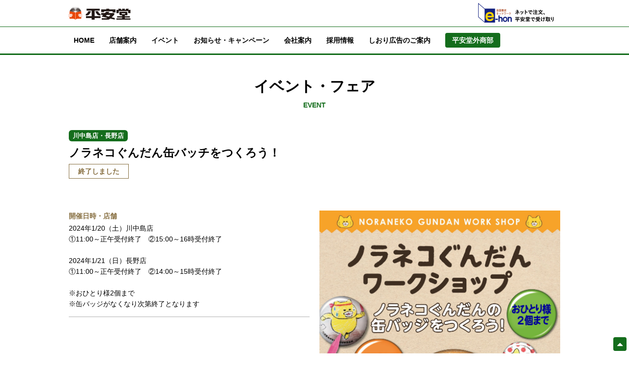

--- FILE ---
content_type: text/html; charset=UTF-8
request_url: https://www.heiando.co.jp/event/3022
body_size: 13872
content:
<!doctype html>
<html lang="ja" dir="ltr">
  <head>
    <meta charset="utf-8">
    <title>ノラネコぐんだん缶バッチをつくろう！ | 平安堂</title>
    <meta name="viewport" content="width=device-width, initial-scale=1">
    <meta name="description" content="長野県内で書籍、CD、DVD、文具・雑貨など取り扱う店舗を展開する平安堂のサイトです。店舗案内、イベント・お知らせ、お得な情報など。" />
    <meta name="keyword" content="平安堂,本,書籍,雑誌,文庫,新書,専門書,CD,DVD,カフェ,映画,ミュージックビデオ,ゲーム,長野県,書店" />

    <link rel="stylesheet" href="https://www.heiando.co.jp/wp/wp-content/themes/world/css/vendor.css">
    <link rel="stylesheet" href="https://www.heiando.co.jp/wp/wp-content/themes/world/css/main.min.css?t=1768653199">
    <link rel="stylesheet" href="https://www.heiando.co.jp/wp/wp-content/themes/world/css/extra.css?t=1768653199">
    <link rel="stylesheet" href="https://www.heiando.co.jp/wp/wp-content/themes/world/css/page.css?t=1768653199">
    
<link rel='dns-prefetch' href='//s.w.org' />
		<script type="text/javascript">
			window._wpemojiSettings = {"baseUrl":"https:\/\/s.w.org\/images\/core\/emoji\/2\/72x72\/","ext":".png","svgUrl":"https:\/\/s.w.org\/images\/core\/emoji\/2\/svg\/","svgExt":".svg","source":{"concatemoji":"https:\/\/www.heiando.co.jp\/wp\/wp-includes\/js\/wp-emoji-release.min.js?ver=4.6.29"}};
			!function(e,o,t){var a,n,r;function i(e){var t=o.createElement("script");t.src=e,t.type="text/javascript",o.getElementsByTagName("head")[0].appendChild(t)}for(r=Array("simple","flag","unicode8","diversity","unicode9"),t.supports={everything:!0,everythingExceptFlag:!0},n=0;n<r.length;n++)t.supports[r[n]]=function(e){var t,a,n=o.createElement("canvas"),r=n.getContext&&n.getContext("2d"),i=String.fromCharCode;if(!r||!r.fillText)return!1;switch(r.textBaseline="top",r.font="600 32px Arial",e){case"flag":return(r.fillText(i(55356,56806,55356,56826),0,0),n.toDataURL().length<3e3)?!1:(r.clearRect(0,0,n.width,n.height),r.fillText(i(55356,57331,65039,8205,55356,57096),0,0),a=n.toDataURL(),r.clearRect(0,0,n.width,n.height),r.fillText(i(55356,57331,55356,57096),0,0),a!==n.toDataURL());case"diversity":return r.fillText(i(55356,57221),0,0),a=(t=r.getImageData(16,16,1,1).data)[0]+","+t[1]+","+t[2]+","+t[3],r.fillText(i(55356,57221,55356,57343),0,0),a!=(t=r.getImageData(16,16,1,1).data)[0]+","+t[1]+","+t[2]+","+t[3];case"simple":return r.fillText(i(55357,56835),0,0),0!==r.getImageData(16,16,1,1).data[0];case"unicode8":return r.fillText(i(55356,57135),0,0),0!==r.getImageData(16,16,1,1).data[0];case"unicode9":return r.fillText(i(55358,56631),0,0),0!==r.getImageData(16,16,1,1).data[0]}return!1}(r[n]),t.supports.everything=t.supports.everything&&t.supports[r[n]],"flag"!==r[n]&&(t.supports.everythingExceptFlag=t.supports.everythingExceptFlag&&t.supports[r[n]]);t.supports.everythingExceptFlag=t.supports.everythingExceptFlag&&!t.supports.flag,t.DOMReady=!1,t.readyCallback=function(){t.DOMReady=!0},t.supports.everything||(a=function(){t.readyCallback()},o.addEventListener?(o.addEventListener("DOMContentLoaded",a,!1),e.addEventListener("load",a,!1)):(e.attachEvent("onload",a),o.attachEvent("onreadystatechange",function(){"complete"===o.readyState&&t.readyCallback()})),(a=t.source||{}).concatemoji?i(a.concatemoji):a.wpemoji&&a.twemoji&&(i(a.twemoji),i(a.wpemoji)))}(window,document,window._wpemojiSettings);
		</script>
		<style type="text/css">
img.wp-smiley,
img.emoji {
	display: inline !important;
	border: none !important;
	box-shadow: none !important;
	height: 1em !important;
	width: 1em !important;
	margin: 0 .07em !important;
	vertical-align: -0.1em !important;
	background: none !important;
	padding: 0 !important;
}
</style>
<link rel='stylesheet' id='contact-form-7-css'  href='https://www.heiando.co.jp/wp/wp-content/plugins/contact-form-7/includes/css/styles.css?ver=4.6' type='text/css' media='all' />
<script type='text/javascript' src='https://www.heiando.co.jp/wp/wp-includes/js/jquery/jquery.js?ver=1.12.4'></script>
<script type='text/javascript' src='https://www.heiando.co.jp/wp/wp-includes/js/jquery/jquery-migrate.min.js?ver=1.4.1'></script>
<link rel='https://api.w.org/' href='https://www.heiando.co.jp/wp-json/' />
<link rel="EditURI" type="application/rsd+xml" title="RSD" href="https://www.heiando.co.jp/wp/xmlrpc.php?rsd" />
<link rel="wlwmanifest" type="application/wlwmanifest+xml" href="https://www.heiando.co.jp/wp/wp-includes/wlwmanifest.xml" /> 
<link rel='prev' title='いわいとしお先生サイン会' href='https://www.heiando.co.jp/event/2980' />
<link rel='next' title='廃盤レコード 中古CDセール' href='https://www.heiando.co.jp/event/2993' />
<meta name="generator" content="WordPress 4.6.29" />
<link rel="canonical" href="https://www.heiando.co.jp/event/3022" />
<link rel='shortlink' href='https://www.heiando.co.jp/?p=3022' />
<link rel="alternate" type="application/json+oembed" href="https://www.heiando.co.jp/wp-json/oembed/1.0/embed?url=https%3A%2F%2Fwww.heiando.co.jp%2Fevent%2F3022" />
<link rel="alternate" type="text/xml+oembed" href="https://www.heiando.co.jp/wp-json/oembed/1.0/embed?url=https%3A%2F%2Fwww.heiando.co.jp%2Fevent%2F3022&#038;format=xml" />
		<style type="text/css">.recentcomments a{display:inline !important;padding:0 !important;margin:0 !important;}</style>
		<script>
  (function(i,s,o,g,r,a,m){i['GoogleAnalyticsObject']=r;i[r]=i[r]||function(){
  (i[r].q=i[r].q||[]).push(arguments)},i[r].l=1*new Date();a=s.createElement(o),
  m=s.getElementsByTagName(o)[0];a.async=1;a.src=g;m.parentNode.insertBefore(a,m)
  })(window,document,'script','https://www.google-analytics.com/analytics.js','ga');

  ga('create', 'UA-82218107-1', 'auto');
  ga('send', 'pageview');

</script>
  </head>
  <body>

    <div id="page" class="page">
      <header class="block__header">
        <div class="block__header__wrap">
          <h1 class="block__header__logo cell"><a href="https://www.heiando.co.jp/"><img src="https://www.heiando.co.jp/wp/wp-content/themes/world/images/logo.png" alt="株式会社平安堂" /></a></h1>
          <div class="cell">&nbsp;</div>
          <p class="block__header__ehon cell"><a href="https://www.heiando.co.jp/ehon" class="navi__item"><img src="https://www.heiando.co.jp/wp/wp-content/themes/world/images/ehon.png" alt="e-hon ネットで注文、平安堂で受け取り" /></a></p>
        </div>

        <nav class="block__global-navi">
          <ul class="block__fixed">
            <li><a href="https://www.heiando.co.jp/" class="navi__item">HOME</a></li>
            <li><a href="https://www.heiando.co.jp/storelist" class="navi__item">店舗案内</a></li>
            <li><a href="https://www.heiando.co.jp/event" class="navi__item">イベント</a></li>
            <li><a href="https://www.heiando.co.jp/information" class="navi__item">お知らせ・キャンペーン</a></li>
                        <li><a href="https://www.heiando.co.jp/company" class="navi__item">会社案内</a></li>
            <li><a href="https://www.heiando.co.jp/recruit" class="navi__item">採用情報</a></li>
            <li><a href="https://www.heiando.co.jp/shioriaccess" class="navi__item">しおり広告のご案内</a></li>
            <li><a href="https://www.heiando.co.jp/business" class="navi__item business"><span>平安堂外商部</span></a></li>
          </ul>
        </nav>
      </header>  
      <div class="layout__content block__fixed grid">
        <article class="layout__content--primary">
          <header class="block__article__header">
            <h1 class="block__title--page">イベント・フェア</h1>
            <p class="block__title--page--en">EVENT</p>
          </header>


          <section class="block__blog__single">
          
          
            <p class="block__label block__label--store">川中島店・長野店</p>
            <h1 class="block__title--common mgn--b50 block__title--end">ノラネコぐんだん缶バッチをつくろう！</h1>
            
            <div class="block__blog__single--2col">
              <div class="col">
                <div class="block__listbox--type1">
                  <dl class="list">
                    <dt class="title">開催日時・店舗</dt>
                                        <dd>2024年1/20（土）川中島店<br />
①11:00～正午受付終了　②15:00～16時受付終了<br />
<br />
2024年1/21（日）長野店<br />
①11:00～正午受付終了　②14:00～15時受付終了<br />
<br />
※おひとり様2個まで<br />
※缶バッジがなくなり次第終了となります</dd>
                                                          </dl>
                </div>
              </div>
              <div class="col"><p><img class="alignnone size-full wp-image-3024" src="https://www.heiando.co.jp/wp/wp-content/uploads/2023/12/20240120_nagano.jpg" alt="20240120_nagano" width="1000" height="1413" srcset="https://www.heiando.co.jp/wp/wp-content/uploads/2023/12/20240120_nagano.jpg 1000w, https://www.heiando.co.jp/wp/wp-content/uploads/2023/12/20240120_nagano-212x300.jpg 212w, https://www.heiando.co.jp/wp/wp-content/uploads/2023/12/20240120_nagano-768x1085.jpg 768w, https://www.heiando.co.jp/wp/wp-content/uploads/2023/12/20240120_nagano-725x1024.jpg 725w" sizes="(max-width: 1000px) 100vw, 1000px" /></p>
</div>
            </div>
              


          </section>
        </article>
      </div>
      
<div class="block__footersns block__fixed">
         <div class="block__footersns_inner">
             <div class="footersns_icon">
                 <a href="https://www.instagram.com/heiando_/?igshid=MzNlNGNkZWQ4Mg%3D%3D" target="_blank">
                     <img src="https://www.heiando.co.jp/wp/wp-content/themes/world/images/home/IGicon.png" alt="instagram"/>
                 </a>
             </div>
             <div class="footersns_txt">
                 <a href="https://www.instagram.com/heiando_/?igshid=MzNlNGNkZWQ4Mg%3D%3D" target="_blank">平安堂公式Instagram</a>
             </div>
         </div>
     </div>

<nav class="block__footerlink block__fixed">
        <ul>
          <li><a href="https://www.heiando.co.jp/privacypolicy">個人情報について</a></li>
          <li><a href="https://www.heiando.co.jp/202005news">新型コロナウイルス感染予防に関する対応について</a></li>
        </ul>
      </nav>

      <div class="block__footerlink-business">
        <p class="footerlink-lead">学校・法人・官公庁のお客様</p>
        <p>まとめ買い・大口購入、ご要望に応じたお届けなど承ります。</p>
        <p class="button_green_arrow"><a href="https://www.heiando.co.jp/business">平安堂外商部</a></p>
      </div>

      <footer class="block__footer">
        <div class="block__footer--inner block__fixed">
          <p class="copyright">Copyright</span>&#169; HEIANDO Co.,Ltd. All Rights Reserved.</p>
        </div>
      </footer>
    </div><!-- //.page -->
    <p><a href="#page" class="block__pagetop"><i class="fa fa-caret-up" aria-hidden="true"></i></a></p>

    <div class="block__overlay__button" id="block__overlay__button">
      <span></span><span></span><span></span>
    </div>
    <nav class="block__overlay" id="block__overlay">
    	<ul class="itemlist">
        <li class="item"><a href="https://www.heiando.co.jp/" class="anchor">HOME</a></li>
        <li class="item"><a href="https://www.heiando.co.jp/storelist" class="anchor">店舗案内</a></li>
        <li class="item"><a href="https://www.heiando.co.jp/event" class="anchor">イベント・フェア</a></li>
        <li class="item"><a href="https://www.heiando.co.jp/information" class="anchor">お知らせ・キャンペーン</a></li>
                <li class="item"><a href="https://www.heiando.co.jp/company" class="anchor">会社案内</a></li>
        <li class="item"><a href="https://www.heiando.co.jp/recruit" class="anchor">採用情報</a></li>
				<li class="item"><a href="https://www.heiando.co.jp/shioriaccess" class="anchor">しおり広告のご案内</a></li>
        <li class="item"><a href="https://www.heiando.co.jp/business" class="anchor is-gaisho"><span>平安堂外商部</span></a></li>
        <li class="item"><a href="https://www.heiando.co.jp/ehon" class="anchor"><img src="https://www.heiando.co.jp/wp/wp-content/themes/world/images/ehon.png" width="180" height="54" alt="e-hon ネットで注文、平安堂で受け取り" /></a></li>
    		<li class="item"><a href="#" class="anchor anchor--close" id="anchor--close">閉じる</a></li>
    	</ul>
    </nav>

    <script src="https://www.heiando.co.jp/wp/wp-content/themes/world/js/vendor.min.js"></script>
    <script src="https://www.heiando.co.jp/wp/wp-content/themes/world/js/main.js"></script>

<script type='text/javascript' src='https://www.heiando.co.jp/wp/wp-content/plugins/contact-form-7/includes/js/jquery.form.min.js?ver=3.51.0-2014.06.20'></script>
<script type='text/javascript'>
/* <![CDATA[ */
var _wpcf7 = {"recaptcha":{"messages":{"empty":"\u3042\u306a\u305f\u304c\u30ed\u30dc\u30c3\u30c8\u3067\u306f\u306a\u3044\u3053\u3068\u3092\u8a3c\u660e\u3057\u3066\u304f\u3060\u3055\u3044\u3002"}}};
/* ]]> */
</script>
<script type='text/javascript' src='https://www.heiando.co.jp/wp/wp-content/plugins/contact-form-7/includes/js/scripts.js?ver=4.6'></script>
<script type='text/javascript' src='https://www.heiando.co.jp/wp/wp-includes/js/wp-embed.min.js?ver=4.6.29'></script>
</body>
</html>

--- FILE ---
content_type: text/css
request_url: https://www.heiando.co.jp/wp/wp-content/themes/world/css/main.min.css?t=1768653199
body_size: 69492
content:
@charset "UTF-8";html{color:#000;background:#fff}blockquote,body,code,dd,div,dl,dt,fieldset,form,h1,h2,h3,h4,h5,h6,input,legend,li,ol,p,pre,td,textarea,th,ul{margin:0;padding:0}table{border-collapse:collapse;border-spacing:0}fieldset,img{border:0}address,caption,cite,code,dfn,em,strong,th,var{font-style:normal;font-weight:400}ol,ul{list-style:none}caption,th{text-align:left}h1,h2,h3,h4,h5,h6{font-size:100%;font-weight:400}q:after,q:before{content:''}abbr,acronym{border:0;font-variant:normal}sup{vertical-align:text-top}sub{vertical-align:text-bottom}input,select,textarea{font-family:inherit;font-size:inherit;font-weight:inherit}legend{color:#000}#yui3-css-stamp.cssreset{display:none}.grid:after{content:'';display:table;clear:both}[class*=grid__]:last-child{padding-right:0}.grid__a--1-1{width:100%}.grid__a--1-2{width:50%}.grid__a--2-2{width:100%}.grid__a--1-3{width:33.33333%}.grid__a--2-3{width:66.66667%}.grid__a--3-3{width:100%}.grid__a--1-4{width:25%}.grid__a--2-4{width:50%}.grid__a--3-4{width:75%}.grid__a--4-4{width:100%}.grid__a--1-5{width:20%}.grid__a--2-5{width:40%}.grid__a--3-5{width:60%}.grid__a--4-5{width:80%}.grid__a--5-5{width:100%}.grid__a--1-6{width:16.66667%}.grid__a--2-6{width:33.33333%}.grid__a--3-6{width:50%}.grid__a--4-6{width:66.66667%}.grid__a--5-6{width:83.33333%}.grid__a--6-6{width:100%}.grid__a--1-7{width:14.28571%}.grid__a--2-7{width:28.57143%}.grid__a--3-7{width:42.85714%}.grid__a--4-7{width:57.14286%}.grid__a--5-7{width:71.42857%}.grid__a--6-7{width:85.71429%}.grid__a--7-7{width:100%}.grid__a--1-8{width:12.5%}.grid__a--2-8{width:25%}.grid__a--3-8{width:37.5%}.grid__a--4-8{width:50%}.grid__a--5-8{width:62.5%}.grid__a--6-8{width:75%}.grid__a--7-8{width:87.5%}.grid__a--8-8{width:100%}.grid__a--1-9{width:11.11111%}.grid__a--2-9{width:22.22222%}.grid__a--3-9{width:33.33333%}.grid__a--4-9{width:44.44444%}.grid__a--5-9{width:55.55556%}.grid__a--6-9{width:66.66667%}.grid__a--7-9{width:77.77778%}.grid__a--8-9{width:88.88889%}.grid__a--9-9{width:100%}.grid__a--1-10{width:10%}.grid__a--2-10{width:20%}.grid__a--3-10{width:30%}.grid__a--4-10{width:40%}.grid__a--5-10{width:50%}.grid__a--6-10{width:60%}.grid__a--7-10{width:70%}.grid__a--8-10{width:80%}.grid__a--9-10{width:90%}.grid__a--10-10{width:100%}.grid__a--1-11{width:9.09091%}.grid__a--2-11{width:18.18182%}.grid__a--3-11{width:27.27273%}.grid__a--4-11{width:36.36364%}.grid__a--5-11{width:45.45455%}.grid__a--6-11{width:54.54545%}.grid__a--7-11{width:63.63636%}.grid__a--8-11{width:72.72727%}.grid__a--9-11{width:81.81818%}.grid__a--10-11{width:90.90909%}.grid__a--11-11{width:100%}.grid__a--1-12{width:8.33333%}.grid__a--2-12{width:16.66667%}.grid__a--3-12{width:25%}.grid__a--4-12{width:33.33333%}.grid__a--5-12{width:41.66667%}.grid__a--6-12{width:50%}.grid__a--7-12{width:58.33333%}.grid__a--8-12{width:66.66667%}.grid__a--9-12{width:75%}.grid__a--10-12{width:83.33333%}.grid__a--11-12{width:91.66667%}.grid__a--12-12{width:100%}[class*=grid__a-]{float:left;padding-right:0}@media only screen and (max-width:320px){.grid__le-xs--1-1{width:100%}.grid__le-xs--1-2{width:50%}.grid__le-xs--2-2{width:100%}.grid__le-xs--1-3{width:33.33333%}.grid__le-xs--2-3{width:66.66667%}.grid__le-xs--3-3{width:100%}.grid__le-xs--1-4{width:25%}.grid__le-xs--2-4{width:50%}.grid__le-xs--3-4{width:75%}.grid__le-xs--4-4{width:100%}.grid__le-xs--1-5{width:20%}.grid__le-xs--2-5{width:40%}.grid__le-xs--3-5{width:60%}.grid__le-xs--4-5{width:80%}.grid__le-xs--5-5{width:100%}.grid__le-xs--1-6{width:16.66667%}.grid__le-xs--2-6{width:33.33333%}.grid__le-xs--3-6{width:50%}.grid__le-xs--4-6{width:66.66667%}.grid__le-xs--5-6{width:83.33333%}.grid__le-xs--6-6{width:100%}.grid__le-xs--1-7{width:14.28571%}.grid__le-xs--2-7{width:28.57143%}.grid__le-xs--3-7{width:42.85714%}.grid__le-xs--4-7{width:57.14286%}.grid__le-xs--5-7{width:71.42857%}.grid__le-xs--6-7{width:85.71429%}.grid__le-xs--7-7{width:100%}.grid__le-xs--1-8{width:12.5%}.grid__le-xs--2-8{width:25%}.grid__le-xs--3-8{width:37.5%}.grid__le-xs--4-8{width:50%}.grid__le-xs--5-8{width:62.5%}.grid__le-xs--6-8{width:75%}.grid__le-xs--7-8{width:87.5%}.grid__le-xs--8-8{width:100%}.grid__le-xs--1-9{width:11.11111%}.grid__le-xs--2-9{width:22.22222%}.grid__le-xs--3-9{width:33.33333%}.grid__le-xs--4-9{width:44.44444%}.grid__le-xs--5-9{width:55.55556%}.grid__le-xs--6-9{width:66.66667%}.grid__le-xs--7-9{width:77.77778%}.grid__le-xs--8-9{width:88.88889%}.grid__le-xs--9-9{width:100%}.grid__le-xs--1-10{width:10%}.grid__le-xs--2-10{width:20%}.grid__le-xs--3-10{width:30%}.grid__le-xs--4-10{width:40%}.grid__le-xs--5-10{width:50%}.grid__le-xs--6-10{width:60%}.grid__le-xs--7-10{width:70%}.grid__le-xs--8-10{width:80%}.grid__le-xs--9-10{width:90%}.grid__le-xs--10-10{width:100%}.grid__le-xs--1-11{width:9.09091%}.grid__le-xs--2-11{width:18.18182%}.grid__le-xs--3-11{width:27.27273%}.grid__le-xs--4-11{width:36.36364%}.grid__le-xs--5-11{width:45.45455%}.grid__le-xs--6-11{width:54.54545%}.grid__le-xs--7-11{width:63.63636%}.grid__le-xs--8-11{width:72.72727%}.grid__le-xs--9-11{width:81.81818%}.grid__le-xs--10-11{width:90.90909%}.grid__le-xs--11-11{width:100%}.grid__le-xs--1-12{width:8.33333%}.grid__le-xs--2-12{width:16.66667%}.grid__le-xs--3-12{width:25%}.grid__le-xs--4-12{width:33.33333%}.grid__le-xs--5-12{width:41.66667%}.grid__le-xs--6-12{width:50%}.grid__le-xs--7-12{width:58.33333%}.grid__le-xs--8-12{width:66.66667%}.grid__le-xs--9-12{width:75%}.grid__le-xs--10-12{width:83.33333%}.grid__le-xs--11-12{width:91.66667%}.grid__le-xs--12-12{width:100%}[class*=grid__le-xs--]{float:left;padding-right:0}}@media only screen and (min-width:321px){.grid__gt-xs--1-1{width:100%}.grid__gt-xs--1-2{width:50%}.grid__gt-xs--2-2{width:100%}.grid__gt-xs--1-3{width:33.33333%}.grid__gt-xs--2-3{width:66.66667%}.grid__gt-xs--3-3{width:100%}.grid__gt-xs--1-4{width:25%}.grid__gt-xs--2-4{width:50%}.grid__gt-xs--3-4{width:75%}.grid__gt-xs--4-4{width:100%}.grid__gt-xs--1-5{width:20%}.grid__gt-xs--2-5{width:40%}.grid__gt-xs--3-5{width:60%}.grid__gt-xs--4-5{width:80%}.grid__gt-xs--5-5{width:100%}.grid__gt-xs--1-6{width:16.66667%}.grid__gt-xs--2-6{width:33.33333%}.grid__gt-xs--3-6{width:50%}.grid__gt-xs--4-6{width:66.66667%}.grid__gt-xs--5-6{width:83.33333%}.grid__gt-xs--6-6{width:100%}.grid__gt-xs--1-7{width:14.28571%}.grid__gt-xs--2-7{width:28.57143%}.grid__gt-xs--3-7{width:42.85714%}.grid__gt-xs--4-7{width:57.14286%}.grid__gt-xs--5-7{width:71.42857%}.grid__gt-xs--6-7{width:85.71429%}.grid__gt-xs--7-7{width:100%}.grid__gt-xs--1-8{width:12.5%}.grid__gt-xs--2-8{width:25%}.grid__gt-xs--3-8{width:37.5%}.grid__gt-xs--4-8{width:50%}.grid__gt-xs--5-8{width:62.5%}.grid__gt-xs--6-8{width:75%}.grid__gt-xs--7-8{width:87.5%}.grid__gt-xs--8-8{width:100%}.grid__gt-xs--1-9{width:11.11111%}.grid__gt-xs--2-9{width:22.22222%}.grid__gt-xs--3-9{width:33.33333%}.grid__gt-xs--4-9{width:44.44444%}.grid__gt-xs--5-9{width:55.55556%}.grid__gt-xs--6-9{width:66.66667%}.grid__gt-xs--7-9{width:77.77778%}.grid__gt-xs--8-9{width:88.88889%}.grid__gt-xs--9-9{width:100%}.grid__gt-xs--1-10{width:10%}.grid__gt-xs--2-10{width:20%}.grid__gt-xs--3-10{width:30%}.grid__gt-xs--4-10{width:40%}.grid__gt-xs--5-10{width:50%}.grid__gt-xs--6-10{width:60%}.grid__gt-xs--7-10{width:70%}.grid__gt-xs--8-10{width:80%}.grid__gt-xs--9-10{width:90%}.grid__gt-xs--10-10{width:100%}.grid__gt-xs--1-11{width:9.09091%}.grid__gt-xs--2-11{width:18.18182%}.grid__gt-xs--3-11{width:27.27273%}.grid__gt-xs--4-11{width:36.36364%}.grid__gt-xs--5-11{width:45.45455%}.grid__gt-xs--6-11{width:54.54545%}.grid__gt-xs--7-11{width:63.63636%}.grid__gt-xs--8-11{width:72.72727%}.grid__gt-xs--9-11{width:81.81818%}.grid__gt-xs--10-11{width:90.90909%}.grid__gt-xs--11-11{width:100%}.grid__gt-xs--1-12{width:8.33333%}.grid__gt-xs--2-12{width:16.66667%}.grid__gt-xs--3-12{width:25%}.grid__gt-xs--4-12{width:33.33333%}.grid__gt-xs--5-12{width:41.66667%}.grid__gt-xs--6-12{width:50%}.grid__gt-xs--7-12{width:58.33333%}.grid__gt-xs--8-12{width:66.66667%}.grid__gt-xs--9-12{width:75%}.grid__gt-xs--10-12{width:83.33333%}.grid__gt-xs--11-12{width:91.66667%}.grid__gt-xs--12-12{width:100%}[class*=grid__gt-xs--]{float:left;padding-right:0}}@media only screen and (max-width:480px){.grid__le-sm--1-1{width:100%}.grid__le-sm--1-2{width:50%}.grid__le-sm--2-2{width:100%}.grid__le-sm--1-3{width:33.33333%}.grid__le-sm--2-3{width:66.66667%}.grid__le-sm--3-3{width:100%}.grid__le-sm--1-4{width:25%}.grid__le-sm--2-4{width:50%}.grid__le-sm--3-4{width:75%}.grid__le-sm--4-4{width:100%}.grid__le-sm--1-5{width:20%}.grid__le-sm--2-5{width:40%}.grid__le-sm--3-5{width:60%}.grid__le-sm--4-5{width:80%}.grid__le-sm--5-5{width:100%}.grid__le-sm--1-6{width:16.66667%}.grid__le-sm--2-6{width:33.33333%}.grid__le-sm--3-6{width:50%}.grid__le-sm--4-6{width:66.66667%}.grid__le-sm--5-6{width:83.33333%}.grid__le-sm--6-6{width:100%}.grid__le-sm--1-7{width:14.28571%}.grid__le-sm--2-7{width:28.57143%}.grid__le-sm--3-7{width:42.85714%}.grid__le-sm--4-7{width:57.14286%}.grid__le-sm--5-7{width:71.42857%}.grid__le-sm--6-7{width:85.71429%}.grid__le-sm--7-7{width:100%}.grid__le-sm--1-8{width:12.5%}.grid__le-sm--2-8{width:25%}.grid__le-sm--3-8{width:37.5%}.grid__le-sm--4-8{width:50%}.grid__le-sm--5-8{width:62.5%}.grid__le-sm--6-8{width:75%}.grid__le-sm--7-8{width:87.5%}.grid__le-sm--8-8{width:100%}.grid__le-sm--1-9{width:11.11111%}.grid__le-sm--2-9{width:22.22222%}.grid__le-sm--3-9{width:33.33333%}.grid__le-sm--4-9{width:44.44444%}.grid__le-sm--5-9{width:55.55556%}.grid__le-sm--6-9{width:66.66667%}.grid__le-sm--7-9{width:77.77778%}.grid__le-sm--8-9{width:88.88889%}.grid__le-sm--9-9{width:100%}.grid__le-sm--1-10{width:10%}.grid__le-sm--2-10{width:20%}.grid__le-sm--3-10{width:30%}.grid__le-sm--4-10{width:40%}.grid__le-sm--5-10{width:50%}.grid__le-sm--6-10{width:60%}.grid__le-sm--7-10{width:70%}.grid__le-sm--8-10{width:80%}.grid__le-sm--9-10{width:90%}.grid__le-sm--10-10{width:100%}.grid__le-sm--1-11{width:9.09091%}.grid__le-sm--2-11{width:18.18182%}.grid__le-sm--3-11{width:27.27273%}.grid__le-sm--4-11{width:36.36364%}.grid__le-sm--5-11{width:45.45455%}.grid__le-sm--6-11{width:54.54545%}.grid__le-sm--7-11{width:63.63636%}.grid__le-sm--8-11{width:72.72727%}.grid__le-sm--9-11{width:81.81818%}.grid__le-sm--10-11{width:90.90909%}.grid__le-sm--11-11{width:100%}.grid__le-sm--1-12{width:8.33333%}.grid__le-sm--2-12{width:16.66667%}.grid__le-sm--3-12{width:25%}.grid__le-sm--4-12{width:33.33333%}.grid__le-sm--5-12{width:41.66667%}.grid__le-sm--6-12{width:50%}.grid__le-sm--7-12{width:58.33333%}.grid__le-sm--8-12{width:66.66667%}.grid__le-sm--9-12{width:75%}.grid__le-sm--10-12{width:83.33333%}.grid__le-sm--11-12{width:91.66667%}.grid__le-sm--12-12{width:100%}[class*=grid__le-sm--]{float:left;padding-right:0}.block__listbox--table dl{margin-bottom:10px}}@media only screen and (min-width:481px){.grid__gt-sm--1-1{width:100%}.grid__gt-sm--1-2{width:50%}.grid__gt-sm--2-2{width:100%}.grid__gt-sm--1-3{width:33.33333%}.grid__gt-sm--2-3{width:66.66667%}.grid__gt-sm--3-3{width:100%}.grid__gt-sm--1-4{width:25%}.grid__gt-sm--2-4{width:50%}.grid__gt-sm--3-4{width:75%}.grid__gt-sm--4-4{width:100%}.grid__gt-sm--1-5{width:20%}.grid__gt-sm--2-5{width:40%}.grid__gt-sm--3-5{width:60%}.grid__gt-sm--4-5{width:80%}.grid__gt-sm--5-5{width:100%}.grid__gt-sm--1-6{width:16.66667%}.grid__gt-sm--2-6{width:33.33333%}.grid__gt-sm--3-6{width:50%}.grid__gt-sm--4-6{width:66.66667%}.grid__gt-sm--5-6{width:83.33333%}.grid__gt-sm--6-6{width:100%}.grid__gt-sm--1-7{width:14.28571%}.grid__gt-sm--2-7{width:28.57143%}.grid__gt-sm--3-7{width:42.85714%}.grid__gt-sm--4-7{width:57.14286%}.grid__gt-sm--5-7{width:71.42857%}.grid__gt-sm--6-7{width:85.71429%}.grid__gt-sm--7-7{width:100%}.grid__gt-sm--1-8{width:12.5%}.grid__gt-sm--2-8{width:25%}.grid__gt-sm--3-8{width:37.5%}.grid__gt-sm--4-8{width:50%}.grid__gt-sm--5-8{width:62.5%}.grid__gt-sm--6-8{width:75%}.grid__gt-sm--7-8{width:87.5%}.grid__gt-sm--8-8{width:100%}.grid__gt-sm--1-9{width:11.11111%}.grid__gt-sm--2-9{width:22.22222%}.grid__gt-sm--3-9{width:33.33333%}.grid__gt-sm--4-9{width:44.44444%}.grid__gt-sm--5-9{width:55.55556%}.grid__gt-sm--6-9{width:66.66667%}.grid__gt-sm--7-9{width:77.77778%}.grid__gt-sm--8-9{width:88.88889%}.grid__gt-sm--9-9{width:100%}.grid__gt-sm--1-10{width:10%}.grid__gt-sm--2-10{width:20%}.grid__gt-sm--3-10{width:30%}.grid__gt-sm--4-10{width:40%}.grid__gt-sm--5-10{width:50%}.grid__gt-sm--6-10{width:60%}.grid__gt-sm--7-10{width:70%}.grid__gt-sm--8-10{width:80%}.grid__gt-sm--9-10{width:90%}.grid__gt-sm--10-10{width:100%}.grid__gt-sm--1-11{width:9.09091%}.grid__gt-sm--2-11{width:18.18182%}.grid__gt-sm--3-11{width:27.27273%}.grid__gt-sm--4-11{width:36.36364%}.grid__gt-sm--5-11{width:45.45455%}.grid__gt-sm--6-11{width:54.54545%}.grid__gt-sm--7-11{width:63.63636%}.grid__gt-sm--8-11{width:72.72727%}.grid__gt-sm--9-11{width:81.81818%}.grid__gt-sm--10-11{width:90.90909%}.grid__gt-sm--11-11{width:100%}.grid__gt-sm--1-12{width:8.33333%}.grid__gt-sm--2-12{width:16.66667%}.grid__gt-sm--3-12{width:25%}.grid__gt-sm--4-12{width:33.33333%}.grid__gt-sm--5-12{width:41.66667%}.grid__gt-sm--6-12{width:50%}.grid__gt-sm--7-12{width:58.33333%}.grid__gt-sm--8-12{width:66.66667%}.grid__gt-sm--9-12{width:75%}.grid__gt-sm--10-12{width:83.33333%}.grid__gt-sm--11-12{width:91.66667%}.grid__gt-sm--12-12{width:100%}[class*=grid__gt-sm--]{float:left;padding-right:0}}@media only screen and (max-width:768px){.grid__le-md--1-1{width:100%}.grid__le-md--1-2{width:50%}.grid__le-md--2-2{width:100%}.grid__le-md--1-3{width:33.33333%}.grid__le-md--2-3{width:66.66667%}.grid__le-md--3-3{width:100%}.grid__le-md--1-4{width:25%}.grid__le-md--2-4{width:50%}.grid__le-md--3-4{width:75%}.grid__le-md--4-4{width:100%}.grid__le-md--1-5{width:20%}.grid__le-md--2-5{width:40%}.grid__le-md--3-5{width:60%}.grid__le-md--4-5{width:80%}.grid__le-md--5-5{width:100%}.grid__le-md--1-6{width:16.66667%}.grid__le-md--2-6{width:33.33333%}.grid__le-md--3-6{width:50%}.grid__le-md--4-6{width:66.66667%}.grid__le-md--5-6{width:83.33333%}.grid__le-md--6-6{width:100%}.grid__le-md--1-7{width:14.28571%}.grid__le-md--2-7{width:28.57143%}.grid__le-md--3-7{width:42.85714%}.grid__le-md--4-7{width:57.14286%}.grid__le-md--5-7{width:71.42857%}.grid__le-md--6-7{width:85.71429%}.grid__le-md--7-7{width:100%}.grid__le-md--1-8{width:12.5%}.grid__le-md--2-8{width:25%}.grid__le-md--3-8{width:37.5%}.grid__le-md--4-8{width:50%}.grid__le-md--5-8{width:62.5%}.grid__le-md--6-8{width:75%}.grid__le-md--7-8{width:87.5%}.grid__le-md--8-8{width:100%}.grid__le-md--1-9{width:11.11111%}.grid__le-md--2-9{width:22.22222%}.grid__le-md--3-9{width:33.33333%}.grid__le-md--4-9{width:44.44444%}.grid__le-md--5-9{width:55.55556%}.grid__le-md--6-9{width:66.66667%}.grid__le-md--7-9{width:77.77778%}.grid__le-md--8-9{width:88.88889%}.grid__le-md--9-9{width:100%}.grid__le-md--1-10{width:10%}.grid__le-md--2-10{width:20%}.grid__le-md--3-10{width:30%}.grid__le-md--4-10{width:40%}.grid__le-md--5-10{width:50%}.grid__le-md--6-10{width:60%}.grid__le-md--7-10{width:70%}.grid__le-md--8-10{width:80%}.grid__le-md--9-10{width:90%}.grid__le-md--10-10{width:100%}.grid__le-md--1-11{width:9.09091%}.grid__le-md--2-11{width:18.18182%}.grid__le-md--3-11{width:27.27273%}.grid__le-md--4-11{width:36.36364%}.grid__le-md--5-11{width:45.45455%}.grid__le-md--6-11{width:54.54545%}.grid__le-md--7-11{width:63.63636%}.grid__le-md--8-11{width:72.72727%}.grid__le-md--9-11{width:81.81818%}.grid__le-md--10-11{width:90.90909%}.grid__le-md--11-11{width:100%}.grid__le-md--1-12{width:8.33333%}.grid__le-md--2-12{width:16.66667%}.grid__le-md--3-12{width:25%}.grid__le-md--4-12{width:33.33333%}.grid__le-md--5-12{width:41.66667%}.grid__le-md--6-12{width:50%}.grid__le-md--7-12{width:58.33333%}.grid__le-md--8-12{width:66.66667%}.grid__le-md--9-12{width:75%}.grid__le-md--10-12{width:83.33333%}.grid__le-md--11-12{width:91.66667%}.grid__le-md--12-12{width:100%}[class*=grid__le-md--]{float:left;padding-right:0}}@media only screen and (min-width:769px){.grid__gt-md--1-1{width:100%}.grid__gt-md--1-2{width:50%}.grid__gt-md--2-2{width:100%}.grid__gt-md--1-3{width:33.33333%}.grid__gt-md--2-3{width:66.66667%}.grid__gt-md--3-3{width:100%}.grid__gt-md--1-4{width:25%}.grid__gt-md--2-4{width:50%}.grid__gt-md--3-4{width:75%}.grid__gt-md--4-4{width:100%}.grid__gt-md--1-5{width:20%}.grid__gt-md--2-5{width:40%}.grid__gt-md--3-5{width:60%}.grid__gt-md--4-5{width:80%}.grid__gt-md--5-5{width:100%}.grid__gt-md--1-6{width:16.66667%}.grid__gt-md--2-6{width:33.33333%}.grid__gt-md--3-6{width:50%}.grid__gt-md--4-6{width:66.66667%}.grid__gt-md--5-6{width:83.33333%}.grid__gt-md--6-6{width:100%}.grid__gt-md--1-7{width:14.28571%}.grid__gt-md--2-7{width:28.57143%}.grid__gt-md--3-7{width:42.85714%}.grid__gt-md--4-7{width:57.14286%}.grid__gt-md--5-7{width:71.42857%}.grid__gt-md--6-7{width:85.71429%}.grid__gt-md--7-7{width:100%}.grid__gt-md--1-8{width:12.5%}.grid__gt-md--2-8{width:25%}.grid__gt-md--3-8{width:37.5%}.grid__gt-md--4-8{width:50%}.grid__gt-md--5-8{width:62.5%}.grid__gt-md--6-8{width:75%}.grid__gt-md--7-8{width:87.5%}.grid__gt-md--8-8{width:100%}.grid__gt-md--1-9{width:11.11111%}.grid__gt-md--2-9{width:22.22222%}.grid__gt-md--3-9{width:33.33333%}.grid__gt-md--4-9{width:44.44444%}.grid__gt-md--5-9{width:55.55556%}.grid__gt-md--6-9{width:66.66667%}.grid__gt-md--7-9{width:77.77778%}.grid__gt-md--8-9{width:88.88889%}.grid__gt-md--9-9{width:100%}.grid__gt-md--1-10{width:10%}.grid__gt-md--2-10{width:20%}.grid__gt-md--3-10{width:30%}.grid__gt-md--4-10{width:40%}.grid__gt-md--5-10{width:50%}.grid__gt-md--6-10{width:60%}.grid__gt-md--7-10{width:70%}.grid__gt-md--8-10{width:80%}.grid__gt-md--9-10{width:90%}.grid__gt-md--10-10{width:100%}.grid__gt-md--1-11{width:9.09091%}.grid__gt-md--2-11{width:18.18182%}.grid__gt-md--3-11{width:27.27273%}.grid__gt-md--4-11{width:36.36364%}.grid__gt-md--5-11{width:45.45455%}.grid__gt-md--6-11{width:54.54545%}.grid__gt-md--7-11{width:63.63636%}.grid__gt-md--8-11{width:72.72727%}.grid__gt-md--9-11{width:81.81818%}.grid__gt-md--10-11{width:90.90909%}.grid__gt-md--11-11{width:100%}.grid__gt-md--1-12{width:8.33333%}.grid__gt-md--2-12{width:16.66667%}.grid__gt-md--3-12{width:25%}.grid__gt-md--4-12{width:33.33333%}.grid__gt-md--5-12{width:41.66667%}.grid__gt-md--6-12{width:50%}.grid__gt-md--7-12{width:58.33333%}.grid__gt-md--8-12{width:66.66667%}.grid__gt-md--9-12{width:75%}.grid__gt-md--10-12{width:83.33333%}.grid__gt-md--11-12{width:91.66667%}.grid__gt-md--12-12{width:100%}[class*=grid__gt-md--]{float:left;padding-right:0}}@media only screen and (max-width:1000px){.grid__le-lg--1-1{width:100%}.grid__le-lg--1-2{width:50%}.grid__le-lg--2-2{width:100%}.grid__le-lg--1-3{width:33.33333%}.grid__le-lg--2-3{width:66.66667%}.grid__le-lg--3-3{width:100%}.grid__le-lg--1-4{width:25%}.grid__le-lg--2-4{width:50%}.grid__le-lg--3-4{width:75%}.grid__le-lg--4-4{width:100%}.grid__le-lg--1-5{width:20%}.grid__le-lg--2-5{width:40%}.grid__le-lg--3-5{width:60%}.grid__le-lg--4-5{width:80%}.grid__le-lg--5-5{width:100%}.grid__le-lg--1-6{width:16.66667%}.grid__le-lg--2-6{width:33.33333%}.grid__le-lg--3-6{width:50%}.grid__le-lg--4-6{width:66.66667%}.grid__le-lg--5-6{width:83.33333%}.grid__le-lg--6-6{width:100%}.grid__le-lg--1-7{width:14.28571%}.grid__le-lg--2-7{width:28.57143%}.grid__le-lg--3-7{width:42.85714%}.grid__le-lg--4-7{width:57.14286%}.grid__le-lg--5-7{width:71.42857%}.grid__le-lg--6-7{width:85.71429%}.grid__le-lg--7-7{width:100%}.grid__le-lg--1-8{width:12.5%}.grid__le-lg--2-8{width:25%}.grid__le-lg--3-8{width:37.5%}.grid__le-lg--4-8{width:50%}.grid__le-lg--5-8{width:62.5%}.grid__le-lg--6-8{width:75%}.grid__le-lg--7-8{width:87.5%}.grid__le-lg--8-8{width:100%}.grid__le-lg--1-9{width:11.11111%}.grid__le-lg--2-9{width:22.22222%}.grid__le-lg--3-9{width:33.33333%}.grid__le-lg--4-9{width:44.44444%}.grid__le-lg--5-9{width:55.55556%}.grid__le-lg--6-9{width:66.66667%}.grid__le-lg--7-9{width:77.77778%}.grid__le-lg--8-9{width:88.88889%}.grid__le-lg--9-9{width:100%}.grid__le-lg--1-10{width:10%}.grid__le-lg--2-10{width:20%}.grid__le-lg--3-10{width:30%}.grid__le-lg--4-10{width:40%}.grid__le-lg--5-10{width:50%}.grid__le-lg--6-10{width:60%}.grid__le-lg--7-10{width:70%}.grid__le-lg--8-10{width:80%}.grid__le-lg--9-10{width:90%}.grid__le-lg--10-10{width:100%}.grid__le-lg--1-11{width:9.09091%}.grid__le-lg--2-11{width:18.18182%}.grid__le-lg--3-11{width:27.27273%}.grid__le-lg--4-11{width:36.36364%}.grid__le-lg--5-11{width:45.45455%}.grid__le-lg--6-11{width:54.54545%}.grid__le-lg--7-11{width:63.63636%}.grid__le-lg--8-11{width:72.72727%}.grid__le-lg--9-11{width:81.81818%}.grid__le-lg--10-11{width:90.90909%}.grid__le-lg--11-11{width:100%}.grid__le-lg--1-12{width:8.33333%}.grid__le-lg--2-12{width:16.66667%}.grid__le-lg--3-12{width:25%}.grid__le-lg--4-12{width:33.33333%}.grid__le-lg--5-12{width:41.66667%}.grid__le-lg--6-12{width:50%}.grid__le-lg--7-12{width:58.33333%}.grid__le-lg--8-12{width:66.66667%}.grid__le-lg--9-12{width:75%}.grid__le-lg--10-12{width:83.33333%}.grid__le-lg--11-12{width:91.66667%}.grid__le-lg--12-12{width:100%}[class*=grid__le-lg--]{float:left;padding-right:0}}@media only screen and (min-width:1001px){.grid__gt-lg--1-1{width:100%}.grid__gt-lg--1-2{width:50%}.grid__gt-lg--2-2{width:100%}.grid__gt-lg--1-3{width:33.33333%}.grid__gt-lg--2-3{width:66.66667%}.grid__gt-lg--3-3{width:100%}.grid__gt-lg--1-4{width:25%}.grid__gt-lg--2-4{width:50%}.grid__gt-lg--3-4{width:75%}.grid__gt-lg--4-4{width:100%}.grid__gt-lg--1-5{width:20%}.grid__gt-lg--2-5{width:40%}.grid__gt-lg--3-5{width:60%}.grid__gt-lg--4-5{width:80%}.grid__gt-lg--5-5{width:100%}.grid__gt-lg--1-6{width:16.66667%}.grid__gt-lg--2-6{width:33.33333%}.grid__gt-lg--3-6{width:50%}.grid__gt-lg--4-6{width:66.66667%}.grid__gt-lg--5-6{width:83.33333%}.grid__gt-lg--6-6{width:100%}.grid__gt-lg--1-7{width:14.28571%}.grid__gt-lg--2-7{width:28.57143%}.grid__gt-lg--3-7{width:42.85714%}.grid__gt-lg--4-7{width:57.14286%}.grid__gt-lg--5-7{width:71.42857%}.grid__gt-lg--6-7{width:85.71429%}.grid__gt-lg--7-7{width:100%}.grid__gt-lg--1-8{width:12.5%}.grid__gt-lg--2-8{width:25%}.grid__gt-lg--3-8{width:37.5%}.grid__gt-lg--4-8{width:50%}.grid__gt-lg--5-8{width:62.5%}.grid__gt-lg--6-8{width:75%}.grid__gt-lg--7-8{width:87.5%}.grid__gt-lg--8-8{width:100%}.grid__gt-lg--1-9{width:11.11111%}.grid__gt-lg--2-9{width:22.22222%}.grid__gt-lg--3-9{width:33.33333%}.grid__gt-lg--4-9{width:44.44444%}.grid__gt-lg--5-9{width:55.55556%}.grid__gt-lg--6-9{width:66.66667%}.grid__gt-lg--7-9{width:77.77778%}.grid__gt-lg--8-9{width:88.88889%}.grid__gt-lg--9-9{width:100%}.grid__gt-lg--1-10{width:10%}.grid__gt-lg--2-10{width:20%}.grid__gt-lg--3-10{width:30%}.grid__gt-lg--4-10{width:40%}.grid__gt-lg--5-10{width:50%}.grid__gt-lg--6-10{width:60%}.grid__gt-lg--7-10{width:70%}.grid__gt-lg--8-10{width:80%}.grid__gt-lg--9-10{width:90%}.grid__gt-lg--10-10{width:100%}.grid__gt-lg--1-11{width:9.09091%}.grid__gt-lg--2-11{width:18.18182%}.grid__gt-lg--3-11{width:27.27273%}.grid__gt-lg--4-11{width:36.36364%}.grid__gt-lg--5-11{width:45.45455%}.grid__gt-lg--6-11{width:54.54545%}.grid__gt-lg--7-11{width:63.63636%}.grid__gt-lg--8-11{width:72.72727%}.grid__gt-lg--9-11{width:81.81818%}.grid__gt-lg--10-11{width:90.90909%}.grid__gt-lg--11-11{width:100%}.grid__gt-lg--1-12{width:8.33333%}.grid__gt-lg--2-12{width:16.66667%}.grid__gt-lg--3-12{width:25%}.grid__gt-lg--4-12{width:33.33333%}.grid__gt-lg--5-12{width:41.66667%}.grid__gt-lg--6-12{width:50%}.grid__gt-lg--7-12{width:58.33333%}.grid__gt-lg--8-12{width:66.66667%}.grid__gt-lg--9-12{width:75%}.grid__gt-lg--10-12{width:83.33333%}.grid__gt-lg--11-12{width:91.66667%}.grid__gt-lg--12-12{width:100%}[class*=grid__gt-lg--]{float:left;padding-right:0}}@media only screen and (max-width:1280px){.grid__le-xl--1-1{width:100%}.grid__le-xl--1-2{width:50%}.grid__le-xl--2-2{width:100%}.grid__le-xl--1-3{width:33.33333%}.grid__le-xl--2-3{width:66.66667%}.grid__le-xl--3-3{width:100%}.grid__le-xl--1-4{width:25%}.grid__le-xl--2-4{width:50%}.grid__le-xl--3-4{width:75%}.grid__le-xl--4-4{width:100%}.grid__le-xl--1-5{width:20%}.grid__le-xl--2-5{width:40%}.grid__le-xl--3-5{width:60%}.grid__le-xl--4-5{width:80%}.grid__le-xl--5-5{width:100%}.grid__le-xl--1-6{width:16.66667%}.grid__le-xl--2-6{width:33.33333%}.grid__le-xl--3-6{width:50%}.grid__le-xl--4-6{width:66.66667%}.grid__le-xl--5-6{width:83.33333%}.grid__le-xl--6-6{width:100%}.grid__le-xl--1-7{width:14.28571%}.grid__le-xl--2-7{width:28.57143%}.grid__le-xl--3-7{width:42.85714%}.grid__le-xl--4-7{width:57.14286%}.grid__le-xl--5-7{width:71.42857%}.grid__le-xl--6-7{width:85.71429%}.grid__le-xl--7-7{width:100%}.grid__le-xl--1-8{width:12.5%}.grid__le-xl--2-8{width:25%}.grid__le-xl--3-8{width:37.5%}.grid__le-xl--4-8{width:50%}.grid__le-xl--5-8{width:62.5%}.grid__le-xl--6-8{width:75%}.grid__le-xl--7-8{width:87.5%}.grid__le-xl--8-8{width:100%}.grid__le-xl--1-9{width:11.11111%}.grid__le-xl--2-9{width:22.22222%}.grid__le-xl--3-9{width:33.33333%}.grid__le-xl--4-9{width:44.44444%}.grid__le-xl--5-9{width:55.55556%}.grid__le-xl--6-9{width:66.66667%}.grid__le-xl--7-9{width:77.77778%}.grid__le-xl--8-9{width:88.88889%}.grid__le-xl--9-9{width:100%}.grid__le-xl--1-10{width:10%}.grid__le-xl--2-10{width:20%}.grid__le-xl--3-10{width:30%}.grid__le-xl--4-10{width:40%}.grid__le-xl--5-10{width:50%}.grid__le-xl--6-10{width:60%}.grid__le-xl--7-10{width:70%}.grid__le-xl--8-10{width:80%}.grid__le-xl--9-10{width:90%}.grid__le-xl--10-10{width:100%}.grid__le-xl--1-11{width:9.09091%}.grid__le-xl--2-11{width:18.18182%}.grid__le-xl--3-11{width:27.27273%}.grid__le-xl--4-11{width:36.36364%}.grid__le-xl--5-11{width:45.45455%}.grid__le-xl--6-11{width:54.54545%}.grid__le-xl--7-11{width:63.63636%}.grid__le-xl--8-11{width:72.72727%}.grid__le-xl--9-11{width:81.81818%}.grid__le-xl--10-11{width:90.90909%}.grid__le-xl--11-11{width:100%}.grid__le-xl--1-12{width:8.33333%}.grid__le-xl--2-12{width:16.66667%}.grid__le-xl--3-12{width:25%}.grid__le-xl--4-12{width:33.33333%}.grid__le-xl--5-12{width:41.66667%}.grid__le-xl--6-12{width:50%}.grid__le-xl--7-12{width:58.33333%}.grid__le-xl--8-12{width:66.66667%}.grid__le-xl--9-12{width:75%}.grid__le-xl--10-12{width:83.33333%}.grid__le-xl--11-12{width:91.66667%}.grid__le-xl--12-12{width:100%}[class*=grid__le-xl--]{float:left;padding-right:0}}@media only screen and (min-width:1281px){.grid__gt-xl--1-1{width:100%}.grid__gt-xl--1-2{width:50%}.grid__gt-xl--2-2{width:100%}.grid__gt-xl--1-3{width:33.33333%}.grid__gt-xl--2-3{width:66.66667%}.grid__gt-xl--3-3{width:100%}.grid__gt-xl--1-4{width:25%}.grid__gt-xl--2-4{width:50%}.grid__gt-xl--3-4{width:75%}.grid__gt-xl--4-4{width:100%}.grid__gt-xl--1-5{width:20%}.grid__gt-xl--2-5{width:40%}.grid__gt-xl--3-5{width:60%}.grid__gt-xl--4-5{width:80%}.grid__gt-xl--5-5{width:100%}.grid__gt-xl--1-6{width:16.66667%}.grid__gt-xl--2-6{width:33.33333%}.grid__gt-xl--3-6{width:50%}.grid__gt-xl--4-6{width:66.66667%}.grid__gt-xl--5-6{width:83.33333%}.grid__gt-xl--6-6{width:100%}.grid__gt-xl--1-7{width:14.28571%}.grid__gt-xl--2-7{width:28.57143%}.grid__gt-xl--3-7{width:42.85714%}.grid__gt-xl--4-7{width:57.14286%}.grid__gt-xl--5-7{width:71.42857%}.grid__gt-xl--6-7{width:85.71429%}.grid__gt-xl--7-7{width:100%}.grid__gt-xl--1-8{width:12.5%}.grid__gt-xl--2-8{width:25%}.grid__gt-xl--3-8{width:37.5%}.grid__gt-xl--4-8{width:50%}.grid__gt-xl--5-8{width:62.5%}.grid__gt-xl--6-8{width:75%}.grid__gt-xl--7-8{width:87.5%}.grid__gt-xl--8-8{width:100%}.grid__gt-xl--1-9{width:11.11111%}.grid__gt-xl--2-9{width:22.22222%}.grid__gt-xl--3-9{width:33.33333%}.grid__gt-xl--4-9{width:44.44444%}.grid__gt-xl--5-9{width:55.55556%}.grid__gt-xl--6-9{width:66.66667%}.grid__gt-xl--7-9{width:77.77778%}.grid__gt-xl--8-9{width:88.88889%}.grid__gt-xl--9-9{width:100%}.grid__gt-xl--1-10{width:10%}.grid__gt-xl--2-10{width:20%}.grid__gt-xl--3-10{width:30%}.grid__gt-xl--4-10{width:40%}.grid__gt-xl--5-10{width:50%}.grid__gt-xl--6-10{width:60%}.grid__gt-xl--7-10{width:70%}.grid__gt-xl--8-10{width:80%}.grid__gt-xl--9-10{width:90%}.grid__gt-xl--10-10{width:100%}.grid__gt-xl--1-11{width:9.09091%}.grid__gt-xl--2-11{width:18.18182%}.grid__gt-xl--3-11{width:27.27273%}.grid__gt-xl--4-11{width:36.36364%}.grid__gt-xl--5-11{width:45.45455%}.grid__gt-xl--6-11{width:54.54545%}.grid__gt-xl--7-11{width:63.63636%}.grid__gt-xl--8-11{width:72.72727%}.grid__gt-xl--9-11{width:81.81818%}.grid__gt-xl--10-11{width:90.90909%}.grid__gt-xl--11-11{width:100%}.grid__gt-xl--1-12{width:8.33333%}.grid__gt-xl--2-12{width:16.66667%}.grid__gt-xl--3-12{width:25%}.grid__gt-xl--4-12{width:33.33333%}.grid__gt-xl--5-12{width:41.66667%}.grid__gt-xl--6-12{width:50%}.grid__gt-xl--7-12{width:58.33333%}.grid__gt-xl--8-12{width:66.66667%}.grid__gt-xl--9-12{width:75%}.grid__gt-xl--10-12{width:83.33333%}.grid__gt-xl--11-12{width:91.66667%}.grid__gt-xl--12-12{width:100%}[class*=grid__gt-xl--]{float:left;padding-right:0}}.mgn--t0{margin-top:0!important}.mgn--r0{margin-right:0!important}.mgn--b0{margin-bottom:0!important}.mgn--l0{margin-left:0!important}.mgn--t5{margin-top:5px!important}.mgn--r5{margin-right:5px!important}.mgn--b5{margin-bottom:5px!important}.mgn--l5{margin-left:5px!important}.mgn--t10{margin-top:10px!important}.mgn--r10{margin-right:10px!important}.mgn--b10{margin-bottom:10px!important}.mgn--l10{margin-left:10px!important}.mgn--t15{margin-top:15px!important}.mgn--r15{margin-right:15px!important}.mgn--b15{margin-bottom:15px!important}.mgn--l15{margin-left:15px!important}.mgn--t20{margin-top:20px!important}.mgn--r20{margin-right:20px!important}.mgn--b20{margin-bottom:20px!important}.mgn--l20{margin-left:20px!important}.mgn--t25{margin-top:25px!important}.mgn--r25{margin-right:25px!important}.mgn--b25{margin-bottom:25px!important}.mgn--l25{margin-left:25px!important}.mgn--t30{margin-top:30px!important}.mgn--r30{margin-right:30px!important}.mgn--b30{margin-bottom:30px!important}.mgn--l30{margin-left:30px!important}.mgn--t35{margin-top:35px!important}.mgn--r35{margin-right:35px!important}.mgn--b35{margin-bottom:35px!important}.mgn--l35{margin-left:35px!important}.mgn--t40{margin-top:40px!important}.mgn--r40{margin-right:40px!important}.mgn--b40{margin-bottom:40px!important}.mgn--l40{margin-left:40px!important}.mgn--t45{margin-top:45px!important}.mgn--r45{margin-right:45px!important}.mgn--b45{margin-bottom:45px!important}.mgn--l45{margin-left:45px!important}.mgn--t50{margin-top:50px!important}.mgn--r50{margin-right:50px!important}.mgn--b50{margin-bottom:50px!important}.mgn--l50{margin-left:50px!important}.mgn--t55{margin-top:55px!important}.mgn--r55{margin-right:55px!important}.mgn--b55{margin-bottom:55px!important}.mgn--l55{margin-left:55px!important}.mgn--t60{margin-top:60px!important}.mgn--r60{margin-right:60px!important}.mgn--b60{margin-bottom:60px!important}.mgn--l60{margin-left:60px!important}.mgn--t65{margin-top:65px!important}.mgn--r65{margin-right:65px!important}.mgn--b65{margin-bottom:65px!important}.mgn--l65{margin-left:65px!important}.mgn--t70{margin-top:70px!important}.mgn--r70{margin-right:70px!important}.mgn--b70{margin-bottom:70px!important}.mgn--l70{margin-left:70px!important}.mgn--t75{margin-top:75px!important}.mgn--r75{margin-right:75px!important}.mgn--b75{margin-bottom:75px!important}.mgn--l75{margin-left:75px!important}.mgn--t80{margin-top:80px!important}.mgn--r80{margin-right:80px!important}.mgn--b80{margin-bottom:80px!important}.mgn--l80{margin-left:80px!important}.mgn--t85{margin-top:85px!important}.mgn--r85{margin-right:85px!important}.mgn--b85{margin-bottom:85px!important}.mgn--l85{margin-left:85px!important}.mgn--t90{margin-top:90px!important}.mgn--r90{margin-right:90px!important}.mgn--b90{margin-bottom:90px!important}.mgn--l90{margin-left:90px!important}.mgn--t95{margin-top:95px!important}.mgn--r95{margin-right:95px!important}.mgn--b95{margin-bottom:95px!important}.mgn--l95{margin-left:95px!important}.mgn--t100{margin-top:100px!important}.mgn--r100{margin-right:100px!important}.mgn--b100{margin-bottom:100px!important}.mgn--l100{margin-left:100px!important}.pdg--t0{padding-top:0!important}.pdg--r0{padding-right:0!important}.pdg--b0{padding-bottom:0!important}.pdg--l0{padding-left:0!important}.pdg--t5{padding-top:5px!important}.pdg--r5{padding-right:5px!important}.pdg--b5{padding-bottom:5px!important}.pdg--l5{padding-left:5px!important}.pdg--t10{padding-top:10px!important}.pdg--r10{padding-right:10px!important}.pdg--b10{padding-bottom:10px!important}.pdg--l10{padding-left:10px!important}.pdg--t15{padding-top:15px!important}.pdg--r15{padding-right:15px!important}.pdg--b15{padding-bottom:15px!important}.pdg--l15{padding-left:15px!important}.pdg--t20{padding-top:20px!important}.pdg--r20{padding-right:20px!important}.pdg--b20{padding-bottom:20px!important}.pdg--l20{padding-left:20px!important}.pdg--t25{padding-top:25px!important}.pdg--r25{padding-right:25px!important}.pdg--b25{padding-bottom:25px!important}.pdg--l25{padding-left:25px!important}.pdg--t30{padding-top:30px!important}.pdg--r30{padding-right:30px!important}.pdg--b30{padding-bottom:30px!important}.pdg--l30{padding-left:30px!important}.pdg--t35{padding-top:35px!important}.pdg--r35{padding-right:35px!important}.pdg--b35{padding-bottom:35px!important}.pdg--l35{padding-left:35px!important}.pdg--t40{padding-top:40px!important}.pdg--r40{padding-right:40px!important}.pdg--b40{padding-bottom:40px!important}.pdg--l40{padding-left:40px!important}.pdg--t45{padding-top:45px!important}.pdg--r45{padding-right:45px!important}.pdg--b45{padding-bottom:45px!important}.pdg--l45{padding-left:45px!important}.pdg--t50{padding-top:50px!important}.pdg--r50{padding-right:50px!important}.pdg--b50{padding-bottom:50px!important}.pdg--l50{padding-left:50px!important}.pdg--t55{padding-top:55px!important}.pdg--r55{padding-right:55px!important}.pdg--b55{padding-bottom:55px!important}.pdg--l55{padding-left:55px!important}.pdg--t60{padding-top:60px!important}.pdg--r60{padding-right:60px!important}.pdg--b60{padding-bottom:60px!important}.pdg--l60{padding-left:60px!important}.pdg--t65{padding-top:65px!important}.pdg--r65{padding-right:65px!important}.pdg--b65{padding-bottom:65px!important}.pdg--l65{padding-left:65px!important}.pdg--t70{padding-top:70px!important}.pdg--r70{padding-right:70px!important}.pdg--b70{padding-bottom:70px!important}.pdg--l70{padding-left:70px!important}.pdg--t75{padding-top:75px!important}.pdg--r75{padding-right:75px!important}.pdg--b75{padding-bottom:75px!important}.pdg--l75{padding-left:75px!important}.pdg--t80{padding-top:80px!important}.pdg--r80{padding-right:80px!important}.pdg--b80{padding-bottom:80px!important}.pdg--l80{padding-left:80px!important}.pdg--t85{padding-top:85px!important}.pdg--r85{padding-right:85px!important}.pdg--b85{padding-bottom:85px!important}.pdg--l85{padding-left:85px!important}.pdg--t90{padding-top:90px!important}.pdg--r90{padding-right:90px!important}.pdg--b90{padding-bottom:90px!important}.pdg--l90{padding-left:90px!important}.pdg--t95{padding-top:95px!important}.pdg--r95{padding-right:95px!important}.pdg--b95{padding-bottom:95px!important}.pdg--l95{padding-left:95px!important}.pdg--t100{padding-top:100px!important}.pdg--r100{padding-right:100px!important}.pdg--b100{padding-bottom:100px!important}.pdg--l100{padding-left:100px!important}.w25{width:25px}.w30{width:30px}.w35{width:35px}.w40{width:40px}.w45{width:45px}.w50{width:50px}.w55{width:55px}.w60{width:60px}.w65{width:65px}.w70{width:70px}.w75{width:75px}.w80{width:80px}.w85{width:85px}.w90{width:90px}.w95{width:95px}.w100{width:100px}.w105{width:105px}.w110{width:110px}.w115{width:115px}.w120{width:120px}.w125{width:125px}.w130{width:130px}.w135{width:135px}.w140{width:140px}.w145{width:145px}.w150{width:150px}.w155{width:155px}.w160{width:160px}.w165{width:165px}.w170{width:170px}.w175{width:175px}.w180{width:180px}.w185{width:185px}.w190{width:190px}.w195{width:195px}.w200{width:200px}.w205{width:205px}.w210{width:210px}.w215{width:215px}.w220{width:220px}.w225{width:225px}.w230{width:230px}.w235{width:235px}.w240{width:240px}.w245{width:245px}.w250{width:250px}.w255{width:255px}.w260{width:260px}.w265{width:265px}.w270{width:270px}.w275{width:275px}.w280{width:280px}.w285{width:285px}.w290{width:290px}.w295{width:295px}.w300{width:300px}.w305{width:305px}.w310{width:310px}.w315{width:315px}.w320{width:320px}.w325{width:325px}.w330{width:330px}.w335{width:335px}.w340{width:340px}.w345{width:345px}.w350{width:350px}.w355{width:355px}.w360{width:360px}.w365{width:365px}.w370{width:370px}.w375{width:375px}.w380{width:380px}.w385{width:385px}.w390{width:390px}.w395{width:395px}.w400{width:400px}.w405{width:405px}.w410{width:410px}.w415{width:415px}.w420{width:420px}.w425{width:425px}.w430{width:430px}.w435{width:435px}.w440{width:440px}.w445{width:445px}.w450{width:450px}.w455{width:455px}.w460{width:460px}.w465{width:465px}.w470{width:470px}.w475{width:475px}.w480{width:480px}.w485{width:485px}.w490{width:490px}.w495{width:495px}.w500{width:500px}.w505{width:505px}.w510{width:510px}.w515{width:515px}.w520{width:520px}.w525{width:525px}.w530{width:530px}.w535{width:535px}.w540{width:540px}.w545{width:545px}.w550{width:550px}.w555{width:555px}.w560{width:560px}.w565{width:565px}.w570{width:570px}.w575{width:575px}.w580{width:580px}.w585{width:585px}.w590{width:590px}.w595{width:595px}.w600{width:600px}.w605{width:605px}.w610{width:610px}.w615{width:615px}.w620{width:620px}.w625{width:625px}.w630{width:630px}.w635{width:635px}.w640{width:640px}.w645{width:645px}.w650{width:650px}.w655{width:655px}.w660{width:660px}.w665{width:665px}.w670{width:670px}.w675{width:675px}.w680{width:680px}.w685{width:685px}.w690{width:690px}.w695{width:695px}.w700{width:700px}.w705{width:705px}.w710{width:710px}.w715{width:715px}.w720{width:720px}.w725{width:725px}.w730{width:730px}.w735{width:735px}.w740{width:740px}.w745{width:745px}.w750{width:750px}.w755{width:755px}.w760{width:760px}.w765{width:765px}.w770{width:770px}.w775{width:775px}.w780{width:780px}.w785{width:785px}.w790{width:790px}.w795{width:795px}.w800{width:800px}.w805{width:805px}.w810{width:810px}.w815{width:815px}.w820{width:820px}.w825{width:825px}.w830{width:830px}.w835{width:835px}.w840{width:840px}.w845{width:845px}.w850{width:850px}.w855{width:855px}.w860{width:860px}.w865{width:865px}.w870{width:870px}.w875{width:875px}.w880{width:880px}.w885{width:885px}.w890{width:890px}.w895{width:895px}.w900{width:900px}.w905{width:905px}.w910{width:910px}.w915{width:915px}.w920{width:920px}.w925{width:925px}.w930{width:930px}.w935{width:935px}.w940{width:940px}.w945{width:945px}.w950{width:950px}.w955{width:955px}.w960{width:960px}.w965{width:965px}.w970{width:970px}.w975{width:975px}.w980{width:980px}.w985{width:985px}.w990{width:990px}.w995{width:995px}.w1000{width:1000px}.wp25{width:25%}.wp30{width:30%}.wp35{width:35%}.wp40{width:40%}.wp45{width:45%}.wp50{width:50%}.wp55{width:55%}.wp60{width:60%}.wp65{width:65%}.wp70{width:70%}.wp75{width:75%}.wp80{width:80%}.wp85{width:85%}.wp90{width:90%}.wp95{width:95%}.wp100{width:100%}#page__business .servicearea__wrap .servicearea ul:after,#page__business .servicearea__wrap .servicearea ul:before,.block__banner .bannerbox:after,.block__banner .bannerbox:before,.block__button--dropdown .content:after,.block__button--dropdown .content:before,.block__footerlink ul:after,.block__footerlink ul:before,.block__global-navi ul:after,.block__global-navi ul:before,.block__header__navi ul:after,.block__header__navi ul:before,.block__imagebox:after,.block__imagebox:before,.block__itembox:after,.block__itembox:before,.block__pagination:after,.block__pagination:before,.cf:after,.cf:before{content:" ";display:table}#page__business .servicearea__wrap .servicearea ul:after,.block__banner .bannerbox:after,.block__button--dropdown .content:after,.block__footerlink ul:after,.block__global-navi ul:after,.block__header__navi ul:after,.block__imagebox:after,.block__itembox:after,.block__pagination:after,.cf:after{clear:both}.align--center{text-align:center}.align--right{text-align:right}.align--left{text-align:left}.gothic,body{font-family:"Helvetica Neue",Helvetica,Arial,"游ゴシック",YuGothic,"Hiragino Kaku Gothic ProN","Hiragino Kaku Gothic Pro",Meiryo,"メイリオ","ＭＳ ゴシック",sans-serif}.serif{font-family:Gaorgia,"Times New Roman",Times,"游明朝",YuMincho,"Hiragino Mincho ProN","Hiragino Mincho Pro","ＭＳ 明朝",serif}.fw--normal{font-weight:400}.fw--bold{font-weight:700}.fs1{font-size:.1rem}.fs2{font-size:.2rem}.fs3{font-size:.3rem}.fs4{font-size:.4rem}.fs5{font-size:.5rem}.fs6{font-size:.6rem}.fs7{font-size:.7rem}.fs8{font-size:.8rem}.fs9{font-size:.9rem}.fs10{font-size:1rem}.fs11{font-size:1.1rem}.fs12{font-size:1.2rem}.fs13{font-size:1.3rem}.fs14{font-size:1.4rem}.fs15{font-size:1.5rem}.fs16{font-size:1.6rem}.fs17{font-size:1.7rem}.fs18{font-size:1.8rem}.fs19{font-size:1.9rem}.fs20{font-size:2rem}.fs21{font-size:2.1rem}.fs22{font-size:2.2rem}.fs23{font-size:2.3rem}.fs24{font-size:2.4rem}.fs25{font-size:2.5rem}.fs26{font-size:2.6rem}.fs27{font-size:2.7rem}.fs28{font-size:2.8rem}.fs29{font-size:2.9rem}.fs30{font-size:3rem}.fs31{font-size:3.1rem}.fs32{font-size:3.2rem}.fs33{font-size:3.3rem}.fs34{font-size:3.4rem}.fs35{font-size:3.5rem}.fs36{font-size:3.6rem}.fs37{font-size:3.7rem}.fs38{font-size:3.8rem}.fs39{font-size:3.9rem}.fs40{font-size:4rem}.fs41{font-size:4.1rem}.fs42{font-size:4.2rem}.fs43{font-size:4.3rem}.fs44{font-size:4.4rem}.fs45{font-size:4.5rem}.fs46{font-size:4.6rem}.fs47{font-size:4.7rem}.fs48{font-size:4.8rem}.fs49{font-size:4.9rem}.fs50{font-size:5rem}.autoimage{max-width:100%;height:auto;vertical-align:bottom}@media only screen and (max-width:1000px){.block__fixed{width:100%;padding:0 10px}}@media only screen and (min-width:1001px){.block__fixed{width:1000px;margin:0 auto}}.block__pagetop{position:fixed;line-height:1;padding:4px 8px;border-radius:4px;right:5px;bottom:5px;background:#146d1c;color:#fff;font-size:2rem}.block__article__header{margin-bottom:40px}.block__title--page{text-align:center;font-weight:700;padding:0 0 3px;font-size:3rem}@media only screen and (max-width:768px){.block__title--page{font-size:2.6rem}}.block__title--page--en{font-size:1.4rem;font-weight:700;color:#146d1c;text-align:center}@media only screen and (max-width:768px){.block__title--page--en{font-size:1.3rem}}.block__title--blog{font-size:2.3rem;margin-bottom:70px;font-weight:700}@media only screen and (max-width:768px){.block__title--blog{font-size:2rem}}.block__title--book{font-size:1.8rem;margin-bottom:40px;font-weight:700;text-align:center}@media only screen and (max-width:768px){.block__title--book{font-size:1.6rem}}.block__title--common{font-size:2.3rem;margin-bottom:15px;font-weight:700}@media only screen and (max-width:768px){.block__title--common{font-size:2rem}}.block__title--end{position:relative;margin-bottom:100px!important}.block__title--end:after{font-size:1.4rem;font-weight:700;content:"終了しました";position:absolute;left:0;bottom:-2.5em;display:block;text-align:center;border:1px solid #887042;padding:3px 1.3em;color:#887042}.block__title--sub{position:relative;display:block;font-size:2.3rem;text-align:center;font-weight:700;margin:0 auto 50px}@media only screen and (max-width:768px){.block__title--sub{font-size:2rem}}.block__title--sub:after{content:"";position:absolute;left:50%;bottom:-5px;width:3.5em;border-bottom:3px solid #146d1c;transform:translate3d(-50%,0,0)}.block__title--sub1{font-size:1.8rem;border:2px solid #d4c9b3;margin-bottom:20px;padding:8px 0;font-weight:700;text-align:center}.block__title--sub2{font-size:1.6rem;padding:10px 0;font-weight:700}@media only screen and (max-width:768px){.block__title--sub1{font-size:1.6rem}.block__title--sub2{font-size:1.4rem}}.block__title--store{position:relative;display:block;font-size:2.3rem;text-align:center;font-weight:700;margin:0 auto 40px}@media only screen and (max-width:768px){.block__title--store{font-size:2rem}}.block__title--store:after{content:"";position:absolute;left:50%;bottom:-3px;padding-bottom:0 5px;width:3.5em;border-bottom:3px solid #146d1c;transform:translate3d(-50%,0,0)}.block__title--blogcategory{position:relative;font-size:1.8rem;margin-bottom:30px;font-weight:700;text-align:center}.block__title--blogcategory span{position:relative;padding:0 10px;display:inline-block;background:#fff;z-index:100}.block__title--blogcategory:before{content:"";position:absolute;top:50%;left:0;width:100%;border-top:1px solid #b2b2b2;z-index:90}.block__listbox--type1 .list{padding-bottom:15px;margin-bottom:15px;border-bottom:1px solid #b2b2b2}.block__listbox--type1 .list .title{color:#887042;font-weight:700;margin-bottom:3px}.block__listbox--type2 .list{margin-bottom:10px}.block__listbox--type2 .list .title{font-weight:700}@media only screen and (max-width:768px){.block__title--blogcategory{font-size:1.6rem}.block__listbox--type2 .list .title{margin-bottom:3px}}@media only screen and (min-width:769px){.block__listbox--type2 .list{display:table;width:100%}.block__listbox--type2 .list .title{width:4em;display:table-cell}.block__listbox--type2 .list .content{display:table-cell}.block__listbox--type2 .list .content:before{content:"："}.block__itembox--blog .item{float:left;width:25%}.block__itembox--blog .item:nth-child(4n+1){clear:left}}.block__listbox--table dl dt{padding:7px;background:#f9f9f9;font-weight:700}.block__listbox--table dl dd{padding:7px}.block__listbox--form dl dt{padding:7px;background:#f9f9f9;font-weight:700}.block__listbox--form dl dd{padding:7px}@media only screen and (min-width:481px){.block__listbox--table{border-top:1px solid #ccc}.block__listbox--table dl{display:table;border-bottom:1px solid #ccc;border-left:1px solid #ccc;width:100%}.block__listbox--table dl dt{width:150px;display:table-cell;vertical-align:top;border-right:1px solid #ccc}.block__listbox--table dl dd{display:table-cell;vertical-align:top;border-right:1px solid #ccc}.block__listbox--form{border-top:1px solid #ccc}.block__listbox--form dl{display:table;border-bottom:1px solid #ccc;border-left:1px solid #ccc;width:100%}.block__listbox--form dl dt{width:180px;display:table-cell;vertical-align:top;border-right:1px solid #ccc}.block__listbox--form dl dd{display:table-cell;vertical-align:top;border-right:1px solid #ccc}}.block__itemlistbox .itemlistbox li{padding:10px 0;border-bottom:1px dashed #ccc}.block__itembox img{max-width:100%;height:auto;vertical-align:bottom}.block__itembox a{display:block}.block__itembox .item{position:relative;margin-bottom:30px;padding:0 10px}.block__itembox .item .photo{line-height:1;margin-bottom:15px;overflow:hidden}.block__itembox .item .photo img{width:100%}.block__itembox .item .date{font-size:1.4rem;font-weight:700}.block__itembox .item .title{margin-bottom:3px}.block__itembox .item--inactive .photo{position:relative}.block__itembox .item--inactive .photo:after{content:"終了しました";position:absolute;display:block;right:10px;top:10px;z-index:210;color:#887042;border:1px solid #887042;border-radius:2px;font-size:1.2rem;background:#fff;font-weight:700;padding:5px 10px;line-height:1}.block__itembox .item--inactive .photo:before{content:"";position:absolute;display:block;left:0;top:0;width:100%;height:100%;background:#000;z-index:200;opacity:.5}.block__itembox--blog .item{position:relative;margin-bottom:30px}@media only screen and (min-width:481px) and (max-width:768px){.block__itembox--blog .item{float:left;width:50%}.block__itembox--blog .item:nth-child(2n+1){clear:left}}.block__itembox--book .item{position:relative;margin-bottom:30px;padding:0 20px}@media only screen and (min-width:769px){.block__itembox--book .item{float:left;width:25%}.block__itembox--book .item:nth-child(4n+1){clear:left}.block__button--dropdown .content li{float:left;width:33.33%}.block__button--dropdown .content li:nth-child(3n+1){clear:left}}@media only screen and (max-width:768px){.block__itembox--book .item{float:left;width:50%}.block__itembox--book .item:nth-child(2n+1){clear:left}}.block__itembox--book .item:not(:last-child){border-right:1px solid #fff}.block__itembox--book .item .photo{text-align:center;overflow:hidden}.block__itembox--book .item .photo img{width:auto;height:180px}.block__itembox--book .item .title{font-weight:700}.block__itembox--book .item .text{font-size:1.3rem}.block__label{display:inline-block;line-height:1;padding:5px 20px;font-weight:700;border-radius:13px;font-size:1.3rem;margin-bottom:5px}.block__label--store{color:#fff;background:#146d1c}.block__label--book{color:#fff;background:#8f8a80}.block__contact{background:#f2eee1;padding:20px}.block__contact .title{font-weight:700}.block__imagebox .image{float:left;text-align:center}@media only screen and (min-width:481px){.block__imagebox .image{margin-bottom:20px;width:50%}.block__imagebox .image:nth-child(2n){padding-left:10px}.block__imagebox .image:nth-child(2n+1){padding-right:10px}}.block__boxlink .boxlink{position:relative;border-bottom:1px solid #b2b2b2}.block__boxlink .boxlink:after{position:absolute;top:50%;right:5px;font-size:3rem;font-family:FontAwesome;content:"";transform:translate3d(0,-50%,0)}.block__boxlink .boxlink .boxlink__wrap{padding:0 5px 0 0}@media only screen and (max-width:480px){.block__listbox--table dl dt{margin-bottom:3px}.block__listbox--form dl{margin-bottom:10px}.block__listbox--form dl dt{margin-bottom:3px}.block__imagebox .image{margin-bottom:10px}.block__boxlink .boxlink .boxlink__wrap{display:block}.block__boxlink .boxlink .leftbox{padding:15px 0 0 5px}.block__boxlink .boxlink .leftbox img{width:100%;height:auto}}@media only screen and (min-width:481px){.block__boxlink .boxlink .boxlink__wrap{display:table;width:100%}}.block__boxlink .boxlink .boxlink__wrap:hover{background:#f3eee2}.block__boxlink .boxlink--nolink:after{display:none}.block__boxlink .boxlink--nolink .boxlink__wrap:hover{background:#fff}.block__boxlink .boxlink .leftbox{font-size:1.8rem;font-weight:700}@media only screen and (min-width:481px){.block__boxlink .boxlink .leftbox{display:table-cell;width:23.5%;padding:15px 0 0 5px;vertical-align:top}}@media only screen and (max-width:480px){.block__boxlink .boxlink .rightbox{padding:15px 45px 15px 5px}}@media only screen and (min-width:481px){.block__boxlink .boxlink .rightbox{padding:15px 45px 15px 15px;display:table-cell;vertical-align:top}}.block__boxlink .boxlink .rightbox .title--business{margin-bottom:5px;font-size:1.8rem;font-weight:700;color:#146d1c}.block__boxlink .boxlink:first-child{border-top:1px solid #b2b2b2}.block__boxlink .boxlink--disabled:after{display:none}.block__boxlink .boxlink--disabled .rightbox .title--business{color:#000}.block__junkaibox{margin-bottom:30px}@media only screen and (max-width:480px){.block__boxlink .boxlink--disabled .rightbox{padding:15px 15px 15px 0}.block__junkaibox .block__junkai{margin-bottom:15px}.block__junkaibox .block__junkai dl:first-child dt{padding:7px;font-weight:700;background:#f9f9f9}.block__junkaibox .block__junkai dl:first-child dd{padding:7px}.block__junkaibox .block__junkai dl:not(:first-child) dt{font-weight:700;padding:7px}.block__junkaibox .block__junkai dl:not(:first-child) dd{padding:7px}}.block__button{position:relative;z-index:999;margin:0 10px}.block__button a{display:block;position:relative;padding:10px;text-align:center}.block__button--link .title{border-radius:6px;background:#146d1c;height:42px}.block__button--link .title a{color:#fff}.block__button--link .title a:after{position:absolute;right:1em;font-family:FontAwesome;content:""}.block__button--dropdown .title{border-radius:6px;background:#e4ead9;height:42px}@media only screen and (min-width:481px){.block__boxlink .boxlink--disabled .rightbox{padding:15px}.block__junkaibox{border-top:1px solid #ccc;border-left:1px solid #ccc}.block__junkaibox .block__junkai{display:table;width:100%;border-bottom:1px solid #ccc;border-right:1px solid #ccc}.block__junkaibox .block__junkai dl{display:table-cell}.block__junkaibox .block__junkai dl:nth-child(3n+1){width:20%;border-right:1px solid #ccc}.block__junkaibox .block__junkai dl:nth-child(3n+2){width:40%;border-right:1px solid #ccc}.block__junkaibox .block__junkai dl:nth-child(3n){width:40%}.block__junkaibox .block__junkai:first-child dl dt{border-bottom:1px solid #ccc}.block__junkaibox .block__junkai:not(:first-child) dl dt{display:none}.block__junkaibox .block__junkai dt{padding:7px;font-weight:700;background:#f9f9f9}.block__junkaibox .block__junkai dd{padding:7px}.block__button--dropdown .title,.block__button--link .title{width:340px;margin:0 auto}.block__headline .title{float:left}}.block__button--dropdown .title a:after{position:absolute;right:1em;font-family:FontAwesome;content:""}.block__button--dropdown .title a:hover:after{font-family:FontAwesome;content:""}.block__button--dropdown .content{position:absolute;left:0;top:45px;width:100%;display:none;text-align:left;border-radius:6px;background:#e4ead9}@media only screen and (min-width:481px) and (max-width:768px){.block__button--dropdown .content li{float:left;width:50%}.block__button--dropdown .content li:nth-child(2n+1){clear:left}}.block__pagination{clear:both;margin:0 auto}.block__pagination .page-numbers{float:left;display:block;padding:5px;line-height:1;background:#146d1c;border-radius:2px;margin:5px;min-width:2em;text-align:center;color:#fff}.block__pagination .page-numbers.current{font-weight:700}.block__blog__single--1col .col{margin-bottom:50px}@media only screen and (max-width:768px){.block__blog__single--1col .col{width:100%}.block__blog__single--2col .col{margin-bottom:30px}}@media only screen and (min-width:769px){.block__blog__single--1col .col{width:768px;margin-left:auto;margin-right:auto}.block__blog__single--2col{display:table;width:100%;table-layout:fixed;margin-bottom:30px}}.block__blog__single--1colfull .col{margin-bottom:30px;width:100%}@media only screen and (max-width:768px){.block__book__single--2col .col{margin-bottom:30px}.block__largetable table{width:100%;min-width:320px;border-top:1px solid #f0f0f0;border-left:1px solid #f0f0f0}.block__largetable table tr td:nth-child(2),.block__largetable table tr th:nth-child(1){background:#146d1c;color:#fff;font-weight:700}.block__largetable table td,.block__largetable table th{border-right:1px solid #f0f0f0;border-bottom:1px solid #f0f0f0}.block__largetable table thead{display:none}.block__largetable table tbody th{clear:both;display:block;min-width:130px;float:left}.block__largetable table tbody td{display:block;margin-left:130px}}@media only screen and (min-width:769px){.block__blog__single--2col .col{display:table-cell;width:50%;vertical-align:top}.block__blog__single--2col .col:first-child{padding-right:10px}.block__blog__single--2col .col:last-child{padding-left:10px}.block__book__single--2col{display:table;width:100%;table-layout:fixed;margin-bottom:30px}.block__book__single--2col .col{width:50%}.block__book__single--2col .col:first-child{float:right;padding-left:10px}.block__book__single--2col .col:last-child{float:left;padding-right:10px}.block__largetable table{border-top:1px solid #f0f0f0;border-left:1px solid #f0f0f0}.block__largetable table td,.block__largetable table th{border-bottom:1px solid #f0f0f0;border-right:1px solid #f0f0f0}.block__largetable table thead td,.block__largetable table thead th{background:#146d1c;color:#fff;font-weight:700}.block__largetable table tbody th{display:none}}.block__book__single--2col .book__comment{margin-bottom:20px}.block__book__single--2col .book__order{margin-bottom:20px;padding:10px 0;text-align:center}.block__book__single--2col .book__order .btn{width:60%}.block__acf-map{width:100%;height:400px;border:1px solid #ccc;margin:30px 0}.block__acf-map img{max-width:inherit!important}.block__largetable table{margin:0 auto 10px}.block__largetable table th{padding:6px;background:#f9f9f9}.block__largetable table td{padding:6px}*,:after,:before{box-sizing:border-box}body,html{font-size:62.5%;background-color:#fff;-moz-osx-font-smoothing:grayscale;-webkit-font-smoothing:antialiased;-webkit-overflow-scrolling:touch}body{font-size:1.4rem;line-height:1.6}a{color:#000;text-decoration:none}#page{opacity:0;-webkit-text-size-adjust:100%}.page{min-width:320px;overflow:hidden}.page img{max-width:100%;height:auto;vertical-align:bottom}.layout__content--primary{padding:40px 0}.block__header{position:relative;line-height:1}.block__header__wrap{display:table}@media only screen and (max-width:1000px){.block__header__wrap{width:100%}}@media only screen and (min-width:1001px){.block__header__wrap{width:1000px;margin:0 auto}}.block__header__logo{display:table-cell;vertical-align:middle}@media only screen and (max-width:1000px){.block__header__logo{width:136px;padding:12px 0 12px 10px}.slidenavi--prev{left:0}}@media only screen and (min-width:1001px){.block__header__logo{width:126px}}.block__header__logo a{width:126px;display:inline-block}.block__header__navi{vertical-align:bottom;text-align:right;font-size:1.3rem}@media only screen and (max-width:768px){.block__header__wrap{border-bottom:1px solid #146d1c}.block__header__navi{display:none}}.block__header__navi ul{margin-bottom:5px;display:inline-block}.block__header__navi ul li{float:left;margin-right:10px}.block__header__navi ul li a{display:block;padding:10px}.block__header__ehon{display:table-cell}@media only screen and (min-width:769px){.page{min-width:1000px}.block__header__navi{display:table-cell}.block__header__ehon{width:180px;text-align:center}.block__overlay__button{display:none}}.block__header__ehon a{width:180px;display:inline-block}.block__header__ehon img{vertical-align:bottom}.block__global-navi{border-top:1px solid #146d1c;border-bottom:3px solid #146d1c}.block__global-navi ul li{float:left;margin-right:10px}.block__global-navi ul li a{display:block;padding:20px 10px;font-weight:700}.block__global-navi ul li a.navi__item.business span{color:#fff;background:#146d1c;border-radius:4px;line-height:1;padding:.5em 1em}.block__footer{background:#146d1c}.block__footer .copyright{text-align:center;color:#fff;padding:10px 0;font-size:1.1rem}.block__footerlink{text-align:right;font-size:1.3rem;padding-right:10px}.block__footerlink ul{display:inline-block}.block__footerlink ul li{float:left}.block__overlay__button{width:45px;height:40px;cursor:pointer;z-index:9999;overflow:hidden;background:#454545;border-radius:6px;transition:.5s}@media only screen and (max-width:768px){.block__global-navi,.block__header__ehon{display:none}.block__overlay__button{position:fixed;top:6px;right:8px}}.block__overlay__button::after,.block__overlay__button::before{content:'MENU';color:#fff;font-weight:700;text-align:center;display:block;line-height:40px;font-size:12px}.block__overlay__button span{position:absolute;left:50%;display:block;width:25px;height:3px;background-color:#ccc;transition:.5s;transform:translate3d(-50%,0,0);opacity:0}.block__overlay__button span:nth-of-type(1){top:10px}.block__overlay__button span:nth-of-type(2){top:18px}.block__overlay__button span:nth-of-type(3){top:26px}.block__overlay__button.close{background:rgba(69,69,69,0)}.block__overlay__button.close span{opacity:1}.block__overlay__button.close span:nth-of-type(1){top:20px;transform:translate3d(-50%,0,0) rotate(45deg)}.block__overlay__button.close span:nth-of-type(2){left:400px}.block__overlay__button.close span:nth-of-type(3){top:20px;transform:translate3d(-50%,0,0) rotate(-45deg)}.block__overlay{visibility:hidden;opacity:0;position:fixed;top:0;left:0;width:100%;height:100%;background-color:#fff;transition:.5s;z-index:1800}.block__overlay.is_open{visibility:visible;opacity:1}.block__overlay .itemlist{width:100%;position:absolute;left:0;top:53px;border-top:1px solid #ccc}.block__overlay .item{text-align:center;border-bottom:1px solid #ccc}.block__overlay .anchor{display:block;padding:15px 0}.block__overlay .anchor.is-gaisho{padding:8px 0}.block__overlay .anchor.is-gaisho span{display:block;background:#146d1c;color:#fff;font-weight:700;padding:10px;max-width:240px;margin-left:auto;margin-right:auto;border-radius:5px}.block__form{position:relative}.block__form legend{width:1px;height:1px;overflow:hidden}.block__form button,.block__form input,.block__form select,.block__form textarea{font-family:inherit;font-size:100%;box-sizing:border-box}.block__form input[type=email],.block__form input[type=tel],.block__form input[type=text]{padding:.5em;border:1px solid #ccc;border-radius:2px}.block__form input[type=checkbox],.block__form input[type=radio]{display:inline-block;margin-right:.3em}.block__form textarea{vertical-align:top;padding:.5em;border:1px solid #ccc;border-radius:2px}.block__form .select{position:relative;display:inline-block;line-height:1;border-radius:2px;border:1px solid #ccc}.block__form .select select{position:relative;z-index:20;-webkit-appearance:none;-moz-appearance:none;appearance:none;padding:2px 2em 4px 4px;background:0 0;border:none}.block__form .select:after{z-index:10;font-family:FontAwesome;content:"";display:block;position:absolute;right:.5em;top:50%;transform:translate3d(0,-50%,0)}.block__form .required{color:red}.block__form .button{display:inline-block;margin-bottom:5px;padding:10px;border:1px solid #ccc;border-radius:4px;text-align:center;cursor:pointer;background:#fff;min-width:100px}.block__form .button--submit:before{font-family:FontAwesome;content:"";display:inline-block;margin-right:.3em}.block__form .button--back:before,.block__form .button--confirm:before{font-family:FontAwesome;content:"";display:inline-block;margin-right:.3em}.btn{display:inline-block;margin-bottom:5px;padding:10px;border:1px solid #ccc;border-radius:4px;text-align:center;cursor:pointer;background:#fff;min-width:100px}.btn--order{background:#da4f49;border:#bd362f;color:#fff;font-weight:700}.btn--business{background:#146d1c;border:#146d1c;color:#fff;font-weight:700;min-width:50%}.pace{-webkit-pointer-events:none;pointer-events:none;-webkit-user-select:none;-moz-user-select:none;-ms-user-select:none;user-select:none}.pace-inactive{display:none}.pace .pace-progress{background:#146d1c;position:fixed;z-index:2000;top:0;right:100%;width:100%;height:1px}.block__keyvisual{position:relative;margin-bottom:20px}.block__keyvisual img{max-width:100%;height:auto;vertical-align:bottom}@media only screen and (max-width:768px){.block__keyvisual .cell--main{margin-bottom:20px}.block__keyvisual .cell--main video{width:100%;height:auto}#page__ehon .itembox .item{margin-bottom:30px}}@media only screen and (min-width:769px){.block__keyvisual{display:table}.block__keyvisual .cell{display:table-cell;vertical-align:top}.block__keyvisual .cell--sub--inner{padding-left:20px;width:320px}}.block__keyvisual .shoplistbox{background:#ececec;display:table}@media only screen and (max-width:480px){.block__keyvisual .shoplistbox{width:100%;margin-bottom:20px}}@media only screen and (min-width:481px) and (max-width:768px){.block__keyvisual .shoplistbox{width:480px;margin:0 auto 20px}}.block__keyvisual .shoplistbox .wrap{display:table-cell;vertical-align:top;padding:10px 0 10px 15px}@media only screen and (min-width:769px){.block__keyvisual .shoplistbox{height:190px;margin-bottom:15px}.block__keyvisual .shoplistbox .wrap{width:156px}.block__keyvisual .ehonbox--full{height:173px}}.block__keyvisual .shoplistbox .wrap .title{font-size:1.8rem;margin-bottom:10px;font-weight:700}.block__keyvisual .shoplistbox .wrap .shoplist li{margin-bottom:8px;display:table;width:100%}.block__keyvisual .shoplistbox .wrap .shoplist li a{position:relative;display:block;background:#146d1c;border-radius:4px;font-weight:700;padding:10px;color:#fff;line-height:1}.block__keyvisual .shoplistbox .wrap .shoplist li a:before{position:absolute;display:block;top:50%;right:.5em;transform:translate3d(0,-50%,0);font-family:FontAwesome;content:""}.block__keyvisual .shoplistbox .map{display:table-cell;vertical-align:middle;width:144px;padding:15px}.block__keyvisual .shoplistbox .map img{width:114px;height:auto}.block__keyvisual .ehonbox--wrap{padding-top:3px}.block__keyvisual .ehonbox--full{display:block;text-align:center}.block__keyvisual .ehonbox--full img{vertical-align:bottom}@media only screen and (max-width:480px){.block__keyvisual .ehonbox--full{width:100%;margin-bottom:20px}}@media only screen and (min-width:481px) and (max-width:768px){.block__keyvisual .ehonbox--full{width:480px;margin:0 auto}}.block__keyvisual .ehonbox{display:block;background:#fff571;text-align:center}.block__keyvisual .ehonbox img{vertical-align:bottom}@media only screen and (max-width:480px){.block__keyvisual .ehonbox{width:100%;margin-bottom:20px;padding:35px 20px}}@media only screen and (min-width:481px) and (max-width:768px){.block__keyvisual .ehonbox{width:480px;margin:0 auto;padding:35px 0}.block__keyvisual .ehonbox img{width:248px;height:auto}.block__keyvisual .moviebox{padding-left:5px;width:50%;display:table-cell;vertical-align:top}}.block__headline{margin-bottom:30px}.block__headline--inner{border:2px solid #dbdbdb;padding:8px}.block__headline .title{color:#146d1c;font-weight:700}.block__headline .list a{text-decoration:underline}.block__keyvisual__title{position:absolute;width:100%;text-align:center;left:0;top:50%;color:#fff;font-size:3rem;text-shadow:0 0 6px #000;transform:translate3d(0,-50%,0)}.block__bookbox{padding:40px 0;background:#eae5da}.block__banner{text-align:center}.block__banner .bannerbox{display:inline-block}.block__banner .bannerbox img{max-width:100%;height:auto;vertical-align:bottom}.block__banner .bannerbox .banner{float:left;margin-bottom:10px;padding:0 10px;text-align:center}@media only screen and (max-width:480px){.block__headline .title{margin-bottom:5px}.block__banner .bannerbox .banner{width:100%;padding:0}}@media only screen and (min-width:481px) and (max-width:768px){.block__banner .bannerbox .banner{width:50%}}.slidebox__keyvisual{max-height:378px;max-width:680px;width:100%;overflow:hidden}.slidebox__keyvisual .slick-prev{left:25px;z-index:100}.slidebox__keyvisual .slick-next{right:25px;z-index:100}.slick-dotted.slick-slider{margin-bottom:0}.slick-dots{margin-bottom:2.5em}.slidenavi{line-height:0;position:absolute;top:50%;display:block;width:35px;height:35px;padding:0;cursor:pointer;border:none;outline:0;color:#999;background:0 0;font-size:5rem;z-index:9999}@media only screen and (max-width:1000px){.slidenavi--next{right:0}}@media only screen and (min-width:1001px){.slidenavi--prev{left:-35px}.slidenavi--next{right:-35px}}#page__privacypolicy .wrap h2{font-size:1.6rem;font-weight:700;margin-bottom:.5em}#page__privacypolicy .wrap ol,#page__privacypolicy .wrap p,#page__privacypolicy .wrap ul{margin-left:1em;margin-bottom:1em}#page__privacypolicy .wrap ul.dot{padding-left:1.4em;list-style-type:disc}#page__privacypolicy .wrap ol.katakana{padding-left:1.4em;list-style-type:katakana}#page__business .products dl{margin-bottom:15px}#page__business .products dl dt{font-size:1.4rem;margin-bottom:10px;padding:7px;font-weight:700;background:#f9f9f9}#page__business .servicearea__wrap{margin-bottom:30px}#page__business .servicearea__wrap .servicearea{padding:15px 0}#page__business .servicearea__wrap .servicearea ul{list-style-type:disc;padding-left:1.4em}#page__business .servicearea__wrap .servicearea ul li{float:left;width:50%}#page__business .servicearea__wrap .map{text-align:center}@media only screen and (min-width:481px){.block__headline .list{margin-left:90px}#page__business .servicearea__wrap .map,#page__business .servicearea__wrap .servicearea{display:table-cell;width:50%;vertical-align:top}}#page__ehon .title1{font-size:2.3rem;text-align:center;font-weight:700;margin:0 auto 20px}#page__ehon .title2{font-size:2.8rem;text-align:center;font-weight:700;margin:0 auto 30px}#page__ehon .ehonbox{background:#fffee7;margin-bottom:10px;padding:30px}#page__ehon .note{margin-bottom:40px}#page__ehon .itembox .item .image{margin-bottom:30px;text-align:center}#page__ehon .itembox .item .image img{width:200px}#page__ehon .itembox .item .title{text-align:center;font-size:1.8rem;margin-bottom:20px;font-weight:700;color:#146d1c}@media only screen and (max-width:768px){#page__ehon .linkbox{display:table;width:100%}#page__ehon .linkbox .link{margin-bottom:30px}}@media only screen and (min-width:769px){.block__keyvisual .ehonbox{height:173px;padding-top:33px}.block__keyvisual .ehonbox img{width:248px;height:auto}.block__keyvisual .moviebox{height:180px}.block__banner .bannerbox .banner{width:25%}#page__business .servicearea__wrap,#page__ehon .itembox{display:table;width:100%}#page__ehon .itembox .item{display:table-cell;width:33.33%}#page__ehon .itembox .item:nth-child(3n+1){padding-right:20px}#page__ehon .itembox .item:nth-child(3n+2){padding-left:10px;padding-right:10px}#page__ehon .itembox .item:nth-child(3n){padding-left:20px}#page__ehon .linkbox{display:table;width:700px;margin:0 auto}#page__ehon .linkbox .link{display:table-cell;width:50%}#page__ehon .linkbox .link:nth-child(2n+1){padding-right:10px}#page__ehon .linkbox .link:nth-child(2n){padding-left:10px}}#page__ehon .linkbox .link .title{text-align:center;margin-bottom:10px;font-weight:700}#page__ehon .linkbox .link a{position:relative;display:block;text-align:center;padding:15px 0;color:#fff;border-radius:5px;font-size:1.8rem}#page__ehon .linkbox .link a.order{background:#2d55b1}#page__ehon .linkbox .link a.register{background:#e91529}#page__ehon .linkbox .link a:after{position:absolute;top:50%;right:1em;font-family:FontAwesome;content:"";transform:translate3d(0,-50%,0)}.block__eventguide{max-width:340px;margin:0 auto 60px}.block__eventguide a{font-weight:700;position:relative;display:block;text-align:center;padding:15px 0;color:#fff;border-radius:5px;font-size:1.8rem;background:#e91529}.block__eventguide a:after{position:absolute;top:50%;right:1em;font-family:FontAwesome;content:"";transform:translate3d(0,-50%,0)}

--- FILE ---
content_type: text/css
request_url: https://www.heiando.co.jp/wp/wp-content/themes/world/css/extra.css?t=1768653199
body_size: 65
content:
/* CSS Document */

.ex_acf-map_embed iframe {
    width: 100%;
}

--- FILE ---
content_type: text/css
request_url: https://www.heiando.co.jp/wp/wp-content/themes/world/css/page.css?t=1768653199
body_size: 8358
content:
@charset "UTF-8";

/*2022-home */
@media only screen and (max-width: 768px) {
    .topbanner--wrap {
        max-width: 480px;
        width:100%;
        margin: 0 auto;
    }
}

.block__footerlink-business {
    text-align: center;
    font-weight: bold;
    background-image: url(../images/home/footer-bg.jpg);
    background-repeat: no-repeat;
    background-size: cover;
    background-position: center top;
    padding: 30px;
}

.block__footerlink-business .footerlink-lead {
    font-size: 16px;
    font-weight: bold;
}

.button_green_arrow a {
    font-weight: bold;
    color: #fff;
    background-color: #156D1D;
    display: block;
    width: 260px;
    border-radius: 8px;
    position: relative; 
    padding: 8px;
    margin: 10px auto 0;
}
.button_green_arrow a::after {
    content: '';
    display: inline-block;
    width: 10px;
    height: 10px;
    position: absolute;
    border: 0;
    border-top: solid 2px #fff;
    border-right: solid 2px #fff;
    top: 50%;
    right: 20px;
    transform: translateY(-50%) rotate(45deg);
}


/*common */

.list_number {
	list-style:decimal;
	margin-left:1.5em;
}

.contact_linkbutton { max-width: 340px; margin: 0 auto 60px auto; }
.contact_linkbutton a { font-weight: bold; position: relative; display: block; text-align: center; padding: 15px 0; color: #ffffff; border-radius: 5px; font-size: 18px; font-size: 1.8rem; background: #e91529; }
.contact_linkbutton a:after { position: absolute; top: 50%; right: 1em; font-family: 'FontAwesome'; content: ""; transform: translate3d(0, -50%, 0); }


.content_linkcolor a,
.layout__content .block__blog__single--2col a,
.form_privacypolicy a {
	color: #39739B;
	text-decoration: underline;
}

/*shioriaccess */

#page__shioriaccess .title1 { 
font-size: 28px; 
font-size: 2.8rem; 
font-weight: bold;
margin: 30px 0; 
}

#page__shioriaccess .title2 {
	font-size: 16px; 
	font-size: 1.6rem; 
	font-weight:bold;
	margin-bottom:20px;
}

#page__shioriaccess .shioriaccess_block1 {
  counter-reset: my-counter;
  list-style: none;
  padding: 0;
}
 
#page__shioriaccess .shioriaccess_block1 h2 {
  margin: 30px 0px;
  padding-left: 30px;
  position: relative;
  font-size: 18px; 
  font-size: 1.8rem; 
  font-weight: bold; 
  color: #146d1c;
 }

#page__shioriaccess .shioriaccess_block1 h2:before {
  content: counter(my-counter);
  counter-increment: my-counter;
  background-color: #146d1c;
  color: #FFF;
  display: block;
  float: left;
  line-height: 30px;
  margin-left: -35px;
  text-align: center;
  height: 30px;
  width: 30px;
  border-radius: 50%;
}

#page__shioriaccess figure {
	margin:0px;
	padding:0px;
}

#page__shioriaccess .shioriaccess_block_image {
	overflow:hidden;
}

#page__shioriaccess .shioriaccess_block_image figure {
	width:50%;
	float:left;
	margin-bottom:20px;
}

#page__shioriaccess .shioriaccess_block_image figcaption {
	padding-top:7px;
}

#page__shioriaccess .shioriaccess_block_image figcaption span {
	font-weight:bold;
	display:block;
}

#page__shioriaccess .shioriaccess_block_image figure:nth-child(odd){
	padding-right:10px;
}

#page__shioriaccess .shioriaccess_block_image figure:nth-child(even){
	padding-left:10px;
}

@media only screen and (max-width: 480px) {
#page__shioriaccess .shioriaccess_block_image figure {
	width:100%;
	float:none;
	margin-bottom:10px;
}

#page__shioriaccess .shioriaccess_block_image figure:nth-child(odd){
	padding-right:0px;
}

#page__shioriaccess .shioriaccess_block_image figure:nth-child(even){
	padding-left:0px;
}

#page__shioriaccess #map__box {
	display:none;
}
}

@media only screen and (min-width: 481px) {
#page__shioriaccess .flex-container {
    display: flex;
    justify-content:space-between;
}

#page__shioriaccess .shiori-store,#page__shioriaccess .shiori-map{
    flex-basis: 46%;
}
}

#page__shioriaccess .shiori-store dt{
    color: #FFF;
    font-weight: bold;
    padding: 10px;
    margin-bottom: 10px;
}

#page__shioriaccess .shiori-store dt span{
    display: inline-block;
    padding-right: 1em;
}

#page__shioriaccess .shiori-store1 dt{
    background-color: #e0925b;
}

#page__shioriaccess .shiori-store2 dt{
    background-color: #73aece;
}

#page__shioriaccess .shiori-store3 dt{
    background-color: #77b046;
}

#page__shioriaccess .shiori-store dd,#page__shioriaccess .shiori-map{
    margin-bottom: 20px
}

.form_privacypolicy {
	padding: 15px;
	border: 1px solid #CCC;
	margin-bottom:20px;
}


/*.block__headline--inner {
	height: 130px;
	overflow-y: scroll;
}*/

.block__headline--inner {
    border: none;
    font-size: 1.6rem;
    font-weight: bold;
    background-color: #ececec;
}

.block__headline .title {
	color: #000000;
/*	font-weight: normal;
*/}

.pdf_downloadbutton {
    margin: 10px 0px;
}

.pdf_downloadbutton a {
    padding: 8px 0;
    width: 150px;
    text-align: center;
    border: 2px solid #146d1c;
    display: inline-block;
    border-radius: 4px;
    font-weight: bold;
}



/* for editor style 20170301 */
.emphasize {
	font-size:16px;
	font-weight:bold;
}

ul.block__ul li {
	margin-left:1em;
	position:relative;
}

ul.block__ul li:before {
	position:absolute;
	content:"〇";
	left:-1em;
	top:0;
	display:inline-block;
	margin-right:.5em;
}

ol.block__ol {
  counter-reset:number;
}

ol.block__ol li {
	margin-left:1em;
	position:relative;
}

ol.block__ol li:before {
	position:absolute;
	counter-increment: number;
	content:counter(number);
	left:-1em;
	top:0;
	display:inline-block;
	margin-right:.5em;
}

/*storelist */
.storeclose {
    margin-bottom:5px;
    color:#f00;
    font-size:15px;
}


/*openinghours */
@media only screen and (min-width: 769px) {
.openinghours td {
	text-align: right;
}
	
.openinghours td.openinghours_shop {
	text-align: left;
}
	
.openinghours .openinghours_close {
	text-align: center;
}	
}

/*スタイル上書き */
.block__label {
    padding: 5px 8px;
    border-radius: 6px;
}

@media only screen and (min-width: 769px) {

.block__largetable table {
    width: 100%;
}
}

@media only screen and (max-width: 768px){}
.block__largetable table tbody td {
    margin-left: 150px;
}
.block__largetable table tbody th {
    min-width: 150px;
}


.home_linkbutton  a {
    position: relative;
    display: block;
    background: #146d1c;
    border-radius: 4px;
    font-weight: 700;
    padding: 10px;
    color: #fff;
    line-height: 2;
    font-size: 16px;
}

.home_linkbutton  a:before {
    position: absolute;
    display: block;
    top: 50%;
    right: .5em;
    transform: translate3d(0,-50%,0);
    font-family: FontAwesome;
    content: "\f105";
}

.event_linkbutton  a {
    position: relative;
    display: block;
    max-width: 320px;
    background-color: #e4ead9;
    border-radius: 4px;
    padding: 10px 20px;
    line-height: 2;
    margin-bottom: 20px;
    border: 1px solid #146D1D;
}

.event_linkbutton  a:before {
    position: absolute;
    display: block;
    top: 50%;
    right: .5em;
    transform: translate3d(0,-50%,0);
    font-family: FontAwesome;
    content: "\f105";
}

.free-html .line-link {
    max-width: 766px;
    border: 2px solid #00BC12;
    margin: 0 auto 40px;
    padding: 0 30px;
}

.free-html .line-link  p {
    max-width: 660px;
    margin: 20px auto;
    text-align: center;
}

.block__banner .bannerbox .banner {
    width: 33%;
}

.table-basic {
    width: 100%;
    border-bottom: 1px solid #CCCCCC;
    border-right: 1px solid #CCCCCC;
}

.table-basic th {
    background-color: #F9F9F9;    
}

.table-basic th ,.table-basic td {
    padding: 10px;
    border-top: 1px solid #CCCCCC;
    border-left: 1px solid #CCCCCC;
}

.table-basic th.bd-non {
    border-left: none;
}

.table-basic-right {
    text-align: right;
}

.recruit-box {
    padding: 20px; margin-top: 20px; border: 3px solid #FF8B00;
}

a.mail  {
	color: #39739B;
	text-decoration: underline;
}

.block__footerlink li {
    margin-left: 1em;
    display: inline-block;
}

.block__footersns {
    border-top: 1px solid #b2b2b2;
    border-bottom: 1px solid #b2b2b2;
    padding: 20px;
    margin-bottom: 20px;
}

.block__footersns_inner {
    display: flex;
    justify-content: center;
    align-items: center;
}

.footersns_icon{
    width: 45px;
    padding-right: 10px;
}

.footersns_icon img{
    max-width: 100%;
}

.p-header3 {
    margin: 0;
    padding: 0;
    position: relative;
    font-size: inherit;
    background: #866826;
    padding: 20pxl
}


--- FILE ---
content_type: application/x-javascript
request_url: https://www.heiando.co.jp/wp/wp-content/themes/world/js/main.js
body_size: 8554
content:
'use strict';

//set init
// ==========================================
var loader = document.createElement('div');

loader.id = 'loader';
document.body.appendChild(loader);

var paceOptions = {
  ajax: false, // disabled
  document: false, // disabled
  eventLag: false, // disabled
  elements: {
    selectors: ['#loader']
  }
};

Pace.on('done', function() {
  $('#page').animate({'opacity': 1}, 250);
});


//smoothscroll
// ==========================================
$(function(){
  $('a[href*="#"]:not([href="#"])').click(function() {
     var speed = 400; //ms
     var href = $(this).attr('href');
     var target = $(href === '#' || href === '' ? 'html' : href);
     var position = target.offset().top;
     $('body,html').animate({
       scrollTop: position
     }, speed, 'swing');
     return false;
  });
});

//from other page
$(function(){
  $(window).on('load', function() {
    var url = $(location).attr('href');
    if(url.indexOf("?id=") != -1){
      var id = url.split("?id=");
      var $target = $('#' + id[id.length - 1]);
      if($target.length){
        var pos = $target.offset().top;
        $("html, body").animate({scrollTop:pos}, 500);
      }
    }
  });
});


// overlay navi
// ==========================================
$(function(){
  var button = $('#block__overlay__button');
  var navi = $('#block__overlay');
  var is_open = 'is_open';
  var close = 'close';

  button.click(function() {
    if ($(this).hasClass(close)) {
      $(this).removeClass(close);
    } else {
      $(this).addClass(close);
    }

    if (navi.hasClass(is_open)) {
      navi.removeClass(is_open);
      scrollEnable();
    } else {
      navi.addClass(is_open);
      scrollDisable();
    }

    return false;
  });

  $('.block__overlay, .itemlist, #anchor--close').click(function() {
    navi.removeClass(is_open);
    button.removeClass(close);
    scrollEnable();
  });
});

function scrollDisable() {
  var scroll_event = 'onwheel' in document ? 'wheel' : 'onmousewheel' in document ? 'mousewheel' : 'DOMMouseScroll';
  $(document).on(scroll_event,function(e){e.preventDefault();});
  $(document).on('touchmove.noScroll', function(e) {e.preventDefault();});
}
 
function scrollEnable(){
  var scroll_event = 'onwheel' in document ? 'wheel' : 'onmousewheel' in document ? 'mousewheel' : 'DOMMouseScroll';
  $(document).off(scroll_event);
  $(document).off('.noScroll');
}


// dropdown
// ==========================================
$(function(){
  var dropdown = $('.dropdown');
  var content = $('.content', dropdown);
  $('.title', dropdown).click(function(){
    content.fadeToggle();
    return false;
  });
});


// check plugin
// ==========================================
function pluginExists(pluginName){
  return [pluginName] || $.fn[pluginName] ? true : false;
}

// ajaxzip
// ==========================================
$(function(){
  $('#cf7_delivery_postcode').keyup(function() {
		console.debug(1);
		AjaxZip3.zip2addr(this,'','delivery-address','delivery-address');
	});
  $('#cf7_delivery_expostcode').keyup(function() {
		console.debug(2);
		AjaxZip3.zip2addr(this,'','delivery-exaddress','delivery-exaddress');
	});
});

// heightline
// ==========================================
//$(document).ready(function(){
//  $(".block__junkai").each(function() {
//    $('dl', this).heightLine({
//      minWidth:768,
//    });
//  });
//});

// slide
// ==========================================
$(document).ready(function(){
  $('.slidebox__keyvisual').slick({
    dots: true,
    infinite: true,
    speed: 1000,
    autoplay: true,
    //fade: true,
  });

  $('.slidebox__event').slick({
    slidesToShow: 4,
    slidesToScroll: 1,
    dots: false,
    infinite: false,
    speed: 500,
    prevArrow: '<button type="button" data-role="none" class="slidenavi slidenavi--prev" aria-label="Prev" role="button" style=""><i class="fa fa-angle-left" aria-hidden="true"></i></button>',
    nextArrow: '<button type="button" data-role="none" class="slidenavi slidenavi--next" aria-label="Next" role="button" style=""><i class="fa fa-angle-right" aria-hidden="true"></i></button>',
    //autoplay: true,
    responsive: [
      {
        breakpoint: 768,
        settings: {
          slidesToShow: 3,
          slidesToScroll: 1,
        }
      },
      {
        breakpoint: 480,
        settings: {
          slidesToShow: 2,
          slidesToScroll: 1
        }
      },
      {
        breakpoint: 320,
        settings: {
          slidesToShow: 1,
          slidesToScroll: 1
        }
      }
      // You can unslick at a given breakpoint now by adding:
      // settings: "unslick"
      // instead of a settings object
    ]
  });

  $('.slidebox__information').slick({
    slidesToShow: 4,
    slidesToScroll: 1,
    dots: false,
    infinite: false,
    speed: 500,
    prevArrow: '<button type="button" data-role="none" class="slidenavi slidenavi--prev" aria-label="Prev" role="button" style=""><i class="fa fa-angle-left" aria-hidden="true"></i></button>',
    nextArrow: '<button type="button" data-role="none" class="slidenavi slidenavi--next" aria-label="Next" role="button" style=""><i class="fa fa-angle-right" aria-hidden="true"></i></button>',
    //autoplay: true,
    responsive: [
      {
        breakpoint: 768,
        settings: {
          slidesToShow: 3,
          slidesToScroll: 1,
        }
      },
      {
        breakpoint: 480,
        settings: {
          slidesToShow: 2,
          slidesToScroll: 1
        }
      },
      {
        breakpoint: 320,
        settings: {
          slidesToShow: 1,
          slidesToScroll: 1
        }
      }
      // You can unslick at a given breakpoint now by adding:
      // settings: "unslick"
      // instead of a settings object
    ]
  });
});


// map
// ==========================================
(function($) {

/*
*  new_map
*
*  This function will render a Google Map onto the selected jQuery element
*
*  @type	function
*  @date	8/11/2013
*  @since	4.3.0
*
*  @param	$el (jQuery element)
*  @return	n/a
*/

function new_map( $el ) {
	
	// var
	var $markers = $el.find('.marker');
	
	
	// vars
	var args = {
		zoom		: 16,
		center		: new google.maps.LatLng(0, 0),
		mapTypeId	: google.maps.MapTypeId.ROADMAP
	};
	
	
	// create map	        	
	var map = new google.maps.Map( $el[0], args);
	
	
	// add a markers reference
	map.markers = [];
	
	
	// add markers
	$markers.each(function(){
		
    	add_marker( $(this), map );
		
	});
	
	
	// center map
	center_map( map );
	
	
	// return
	return map;
	
}

/*
*  add_marker
*
*  This function will add a marker to the selected Google Map
*
*  @type	function
*  @date	8/11/2013
*  @since	4.3.0
*
*  @param	$marker (jQuery element)
*  @param	map (Google Map object)
*  @return	n/a
*/

function add_marker( $marker, map ) {

	// var
	var latlng = new google.maps.LatLng( $marker.attr('data-lat'), $marker.attr('data-lng') );

	// create marker
	var marker = new google.maps.Marker({
		position	: latlng,
		map			: map
	});

	// add to array
	map.markers.push( marker );

	// if marker contains HTML, add it to an infoWindow
	if( $marker.html() )
	{
		// create info window
		var infowindow = new google.maps.InfoWindow({
			content		: $marker.html()
		});

		// show info window when marker is clicked
		google.maps.event.addListener(marker, 'click', function() {

			infowindow.open( map, marker );

		});
	}

}

/*
*  center_map
*
*  This function will center the map, showing all markers attached to this map
*
*  @type	function
*  @date	8/11/2013
*  @since	4.3.0
*
*  @param	map (Google Map object)
*  @return	n/a
*/

function center_map( map ) {

	// vars
	var bounds = new google.maps.LatLngBounds();

	// loop through all markers and create bounds
	$.each( map.markers, function( i, marker ){

		var latlng = new google.maps.LatLng( marker.position.lat(), marker.position.lng() );

		bounds.extend( latlng );

	});

	// only 1 marker?
	if( map.markers.length == 1 )
	{
		// set center of map
	    map.setCenter( bounds.getCenter() );
	    map.setZoom( 16 );
	}
	else
	{
		// fit to bounds
		map.fitBounds( bounds );
	}

}

/*
*  document ready
*
*  This function will render each map when the document is ready (page has loaded)
*
*  @type	function
*  @date	8/11/2013
*  @since	5.0.0
*
*  @param	n/a
*  @return	n/a
*/
// global var
var map = null;

$(document).ready(function(){
  setTimeout(function(){
  	$(document).ready(function(){
	    $('.block__acf-map').each(function(){
  			// create map
  			map = new_map( $(this) );
  		});
  	});
  }, 500);
});

})(jQuery);

